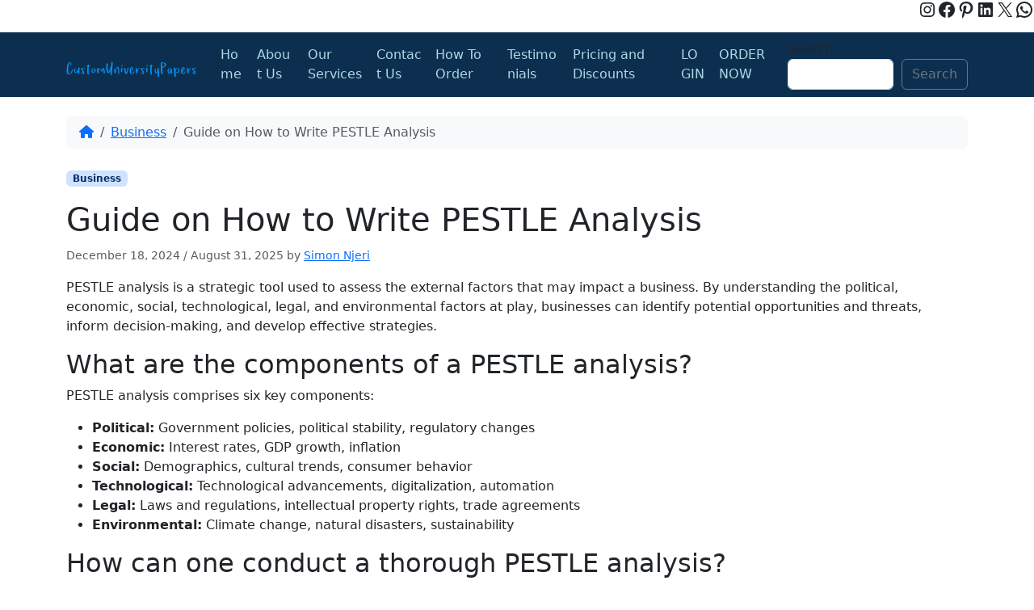

--- FILE ---
content_type: text/html; charset=UTF-8
request_url: https://customuniversitypapers.com/guide-on-how-to-write-pestle-analysis/
body_size: 20925
content:
<!doctype html>
<html lang="en-US">

<head><style>img.lazy{min-height:1px}</style><link href="https://customuniversitypapers.com/wp-content/plugins/w3-total-cache/pub/js/lazyload.min.js" as="script">
  <meta charset="UTF-8">
  <meta name="viewport" content="width=device-width, initial-scale=1">
  <link rel="profile" href="https://gmpg.org/xfn/11">	
  <meta name='robots' content='index, follow, max-image-preview:large, max-snippet:-1, max-video-preview:-1' />

	<!-- This site is optimized with the Yoast SEO plugin v26.8 - https://yoast.com/product/yoast-seo-wordpress/ -->
	<title>Guide on How to Write PESTLE Analysis</title>
	<link rel="canonical" href="https://customuniversitypapers.com/guide-on-how-to-write-pestle-analysis/" />
	<meta property="og:locale" content="en_US" />
	<meta property="og:type" content="article" />
	<meta property="og:title" content="Guide on How to Write PESTLE Analysis" />
	<meta property="og:description" content="PESTLE analysis is a strategic tool used to assess the external factors that may impact a business. By understanding the political, economic, social, technological, legal, and environmental factors at play, businesses can identify potential opportunities and threats, inform decision-making, and develop effective strategies. What are the components of a PESTLE analysis? PESTLE analysis comprises six [&hellip;]" />
	<meta property="og:url" content="https://customuniversitypapers.com/guide-on-how-to-write-pestle-analysis/" />
	<meta property="og:site_name" content="Custom University Papers" />
	<meta property="article:publisher" content="https://www.facebook.com/BestEssays4U" />
	<meta property="article:author" content="https://www.facebook.com/profile.php?id=61550257313689" />
	<meta property="article:published_time" content="2024-12-18T09:54:31+00:00" />
	<meta property="article:modified_time" content="2025-08-31T13:37:28+00:00" />
	<meta name="author" content="Simon Njeri" />
	<meta name="twitter:card" content="summary_large_image" />
	<meta name="twitter:creator" content="@CustomUniversi_" />
	<meta name="twitter:site" content="@BestEssays4U" />
	<meta name="twitter:label1" content="Written by" />
	<meta name="twitter:data1" content="Simon Njeri" />
	<meta name="twitter:label2" content="Est. reading time" />
	<meta name="twitter:data2" content="3 minutes" />
	<script type="application/ld+json" class="yoast-schema-graph">{"@context":"https://schema.org","@graph":[{"@type":["Article","BlogPosting"],"@id":"https://customuniversitypapers.com/guide-on-how-to-write-pestle-analysis/#article","isPartOf":{"@id":"https://customuniversitypapers.com/guide-on-how-to-write-pestle-analysis/"},"author":{"name":"Simon Njeri","@id":"https://customuniversitypapers.com/#/schema/person/4a89c466fe8fd69d92179ce581809113"},"headline":"Guide on How to Write PESTLE Analysis","datePublished":"2024-12-18T09:54:31+00:00","dateModified":"2025-08-31T13:37:28+00:00","mainEntityOfPage":{"@id":"https://customuniversitypapers.com/guide-on-how-to-write-pestle-analysis/"},"wordCount":653,"publisher":{"@id":"https://customuniversitypapers.com/#organization"},"articleSection":["Business"],"inLanguage":"en-US"},{"@type":["WebPage","FAQPage"],"@id":"https://customuniversitypapers.com/guide-on-how-to-write-pestle-analysis/","url":"https://customuniversitypapers.com/guide-on-how-to-write-pestle-analysis/","name":"Guide on How to Write PESTLE Analysis","isPartOf":{"@id":"https://customuniversitypapers.com/#website"},"datePublished":"2024-12-18T09:54:31+00:00","dateModified":"2025-08-31T13:37:28+00:00","breadcrumb":{"@id":"https://customuniversitypapers.com/guide-on-how-to-write-pestle-analysis/#breadcrumb"},"mainEntity":[{"@id":"https://customuniversitypapers.com/guide-on-how-to-write-pestle-analysis/#faq-question-1726758584699"},{"@id":"https://customuniversitypapers.com/guide-on-how-to-write-pestle-analysis/#faq-question-1726758593148"}],"inLanguage":"en-US","potentialAction":[{"@type":"ReadAction","target":["https://customuniversitypapers.com/guide-on-how-to-write-pestle-analysis/"]}]},{"@type":"BreadcrumbList","@id":"https://customuniversitypapers.com/guide-on-how-to-write-pestle-analysis/#breadcrumb","itemListElement":[{"@type":"ListItem","position":1,"name":"Home","item":"https://customuniversitypapers.com/"},{"@type":"ListItem","position":2,"name":"Business","item":"https://customuniversitypapers.com/business/"},{"@type":"ListItem","position":3,"name":"Guide on How to Write PESTLE Analysis"}]},{"@type":"WebSite","@id":"https://customuniversitypapers.com/#website","url":"https://customuniversitypapers.com/","name":"Custom University Papers","description":"One Stop Site for Custom Papers","publisher":{"@id":"https://customuniversitypapers.com/#organization"},"alternateName":"University Papers","potentialAction":[{"@type":"SearchAction","target":{"@type":"EntryPoint","urlTemplate":"https://customuniversitypapers.com/?s={search_term_string}"},"query-input":{"@type":"PropertyValueSpecification","valueRequired":true,"valueName":"search_term_string"}}],"inLanguage":"en-US"},{"@type":"Organization","@id":"https://customuniversitypapers.com/#organization","name":"Custom University Papers","alternateName":"Custom University","url":"https://customuniversitypapers.com/","logo":{"@type":"ImageObject","inLanguage":"en-US","@id":"https://customuniversitypapers.com/#/schema/logo/image/","url":"","contentUrl":"","caption":"Custom University Papers"},"image":{"@id":"https://customuniversitypapers.com/#/schema/logo/image/"},"sameAs":["https://www.facebook.com/BestEssays4U","https://x.com/BestEssays4U","https://www.linkedin.com/in/simon-kn-b367804a/","https://www.instagram.com/bestessays4u/","https://www.pinterest.com/customuniversity/"]},{"@type":"Person","@id":"https://customuniversitypapers.com/#/schema/person/4a89c466fe8fd69d92179ce581809113","name":"Simon Njeri","image":{"@type":"ImageObject","inLanguage":"en-US","@id":"https://customuniversitypapers.com/#/schema/person/image/","url":"https://secure.gravatar.com/avatar/f35e423b970e6d656fe5b82dd35cba4332cbf8e0c8a609bf491b22d4057369da?s=96&d=wavatar&r=g","contentUrl":"https://secure.gravatar.com/avatar/f35e423b970e6d656fe5b82dd35cba4332cbf8e0c8a609bf491b22d4057369da?s=96&d=wavatar&r=g","caption":"Simon Njeri"},"description":"Simon brings a social scientist's insight to the digital marketing landscape, leveraging his B.A. and over a decade of experience in SEO and content marketing. He has a proven track record of creating effective, data-driven strategies for both B2B and B2C businesses across diverse industries. Simon's expertise lies in understanding consumer behavior and translating that knowledge into engaging, high-performing content that drives organic traffic and conversions.","sameAs":["https://customuniversitypapers.com/authors/simon-njeri/","https://www.facebook.com/profile.php?id=61550257313689","https://www.instagram.com/bestessays4u/","https://x.com/CustomUniversi_"],"url":"https://customuniversitypapers.com/author/admin/"},{"@type":"Question","@id":"https://customuniversitypapers.com/guide-on-how-to-write-pestle-analysis/#faq-question-1726758584699","position":1,"url":"https://customuniversitypapers.com/guide-on-how-to-write-pestle-analysis/#faq-question-1726758584699","name":"u003cstrongu003eWhat is the difference between PEST and PESTLE analysis?u003c/strongu003e","answerCount":1,"acceptedAnswer":{"@type":"Answer","text":"PEST analysis focuses on Political, Economic, Social, and Technological factors. PESTLE analysis includes the additional factors of Legal and Environmental, providing a more comprehensive assessment of the external environment.","inLanguage":"en-US"},"inLanguage":"en-US"},{"@type":"Question","@id":"https://customuniversitypapers.com/guide-on-how-to-write-pestle-analysis/#faq-question-1726758593148","position":2,"url":"https://customuniversitypapers.com/guide-on-how-to-write-pestle-analysis/#faq-question-1726758593148","name":"u003cstrongu003eCan PESTLE analysis be used for personal decision-making?u003c/strongu003e","answerCount":1,"acceptedAnswer":{"@type":"Answer","text":"Yes, PESTLE analysis can be applied to personal decision-making, such as career planning or investment choices. By understanding the external factors that may impact personal goals, individuals can make more informed decisions.","inLanguage":"en-US"},"inLanguage":"en-US"}]}</script>
	<!-- / Yoast SEO plugin. -->


<link rel="alternate" type="application/rss+xml" title="Custom University Papers &raquo; Comments Feed" href="https://customuniversitypapers.com/comments/feed/" />
<style id='wp-img-auto-sizes-contain-inline-css'>
img:is([sizes=auto i],[sizes^="auto," i]){contain-intrinsic-size:3000px 1500px}
/*# sourceURL=wp-img-auto-sizes-contain-inline-css */
</style>
<link rel='stylesheet' id='opskill-css' href='https://customuniversitypapers.com/wp-content/plugins/opskill-widgets/css/opskill-widgets.css?ver=1.0' media='all' />
<link rel='stylesheet' id='opskill-fontawesome-css' href='https://customuniversitypapers.com/wp-content/plugins/opskill-widgets/font-awesome/css/fontawesome-all.min.css?ver=1.0' media='all' />
<style id='wp-emoji-styles-inline-css'>

	img.wp-smiley, img.emoji {
		display: inline !important;
		border: none !important;
		box-shadow: none !important;
		height: 1em !important;
		width: 1em !important;
		margin: 0 0.07em !important;
		vertical-align: -0.1em !important;
		background: none !important;
		padding: 0 !important;
	}
/*# sourceURL=wp-emoji-styles-inline-css */
</style>
<style id='wp-block-library-inline-css'>
:root{--wp-block-synced-color:#7a00df;--wp-block-synced-color--rgb:122,0,223;--wp-bound-block-color:var(--wp-block-synced-color);--wp-editor-canvas-background:#ddd;--wp-admin-theme-color:#007cba;--wp-admin-theme-color--rgb:0,124,186;--wp-admin-theme-color-darker-10:#006ba1;--wp-admin-theme-color-darker-10--rgb:0,107,160.5;--wp-admin-theme-color-darker-20:#005a87;--wp-admin-theme-color-darker-20--rgb:0,90,135;--wp-admin-border-width-focus:2px}@media (min-resolution:192dpi){:root{--wp-admin-border-width-focus:1.5px}}.wp-element-button{cursor:pointer}:root .has-very-light-gray-background-color{background-color:#eee}:root .has-very-dark-gray-background-color{background-color:#313131}:root .has-very-light-gray-color{color:#eee}:root .has-very-dark-gray-color{color:#313131}:root .has-vivid-green-cyan-to-vivid-cyan-blue-gradient-background{background:linear-gradient(135deg,#00d084,#0693e3)}:root .has-purple-crush-gradient-background{background:linear-gradient(135deg,#34e2e4,#4721fb 50%,#ab1dfe)}:root .has-hazy-dawn-gradient-background{background:linear-gradient(135deg,#faaca8,#dad0ec)}:root .has-subdued-olive-gradient-background{background:linear-gradient(135deg,#fafae1,#67a671)}:root .has-atomic-cream-gradient-background{background:linear-gradient(135deg,#fdd79a,#004a59)}:root .has-nightshade-gradient-background{background:linear-gradient(135deg,#330968,#31cdcf)}:root .has-midnight-gradient-background{background:linear-gradient(135deg,#020381,#2874fc)}:root{--wp--preset--font-size--normal:16px;--wp--preset--font-size--huge:42px}.has-regular-font-size{font-size:1em}.has-larger-font-size{font-size:2.625em}.has-normal-font-size{font-size:var(--wp--preset--font-size--normal)}.has-huge-font-size{font-size:var(--wp--preset--font-size--huge)}.has-text-align-center{text-align:center}.has-text-align-left{text-align:left}.has-text-align-right{text-align:right}.has-fit-text{white-space:nowrap!important}#end-resizable-editor-section{display:none}.aligncenter{clear:both}.items-justified-left{justify-content:flex-start}.items-justified-center{justify-content:center}.items-justified-right{justify-content:flex-end}.items-justified-space-between{justify-content:space-between}.screen-reader-text{border:0;clip-path:inset(50%);height:1px;margin:-1px;overflow:hidden;padding:0;position:absolute;width:1px;word-wrap:normal!important}.screen-reader-text:focus{background-color:#ddd;clip-path:none;color:#444;display:block;font-size:1em;height:auto;left:5px;line-height:normal;padding:15px 23px 14px;text-decoration:none;top:5px;width:auto;z-index:100000}html :where(.has-border-color){border-style:solid}html :where([style*=border-top-color]){border-top-style:solid}html :where([style*=border-right-color]){border-right-style:solid}html :where([style*=border-bottom-color]){border-bottom-style:solid}html :where([style*=border-left-color]){border-left-style:solid}html :where([style*=border-width]){border-style:solid}html :where([style*=border-top-width]){border-top-style:solid}html :where([style*=border-right-width]){border-right-style:solid}html :where([style*=border-bottom-width]){border-bottom-style:solid}html :where([style*=border-left-width]){border-left-style:solid}html :where(img[class*=wp-image-]){height:auto;max-width:100%}:where(figure){margin:0 0 1em}html :where(.is-position-sticky){--wp-admin--admin-bar--position-offset:var(--wp-admin--admin-bar--height,0px)}@media screen and (max-width:600px){html :where(.is-position-sticky){--wp-admin--admin-bar--position-offset:0px}}

/*# sourceURL=wp-block-library-inline-css */
</style><style id='wp-block-list-inline-css'>
ol,ul{box-sizing:border-box}:root :where(.wp-block-list.has-background){padding:1.25em 2.375em}
/*# sourceURL=https://customuniversitypapers.com/wp-includes/blocks/list/style.min.css */
</style>
<style id='wp-block-search-inline-css'>
.wp-block-search__button{margin-left:10px;word-break:normal}.wp-block-search__button.has-icon{line-height:0}.wp-block-search__button svg{height:1.25em;min-height:24px;min-width:24px;width:1.25em;fill:currentColor;vertical-align:text-bottom}:where(.wp-block-search__button){border:1px solid #ccc;padding:6px 10px}.wp-block-search__inside-wrapper{display:flex;flex:auto;flex-wrap:nowrap;max-width:100%}.wp-block-search__label{width:100%}.wp-block-search.wp-block-search__button-only .wp-block-search__button{box-sizing:border-box;display:flex;flex-shrink:0;justify-content:center;margin-left:0;max-width:100%}.wp-block-search.wp-block-search__button-only .wp-block-search__inside-wrapper{min-width:0!important;transition-property:width}.wp-block-search.wp-block-search__button-only .wp-block-search__input{flex-basis:100%;transition-duration:.3s}.wp-block-search.wp-block-search__button-only.wp-block-search__searchfield-hidden,.wp-block-search.wp-block-search__button-only.wp-block-search__searchfield-hidden .wp-block-search__inside-wrapper{overflow:hidden}.wp-block-search.wp-block-search__button-only.wp-block-search__searchfield-hidden .wp-block-search__input{border-left-width:0!important;border-right-width:0!important;flex-basis:0;flex-grow:0;margin:0;min-width:0!important;padding-left:0!important;padding-right:0!important;width:0!important}:where(.wp-block-search__input){appearance:none;border:1px solid #949494;flex-grow:1;font-family:inherit;font-size:inherit;font-style:inherit;font-weight:inherit;letter-spacing:inherit;line-height:inherit;margin-left:0;margin-right:0;min-width:3rem;padding:8px;text-decoration:unset!important;text-transform:inherit}:where(.wp-block-search__button-inside .wp-block-search__inside-wrapper){background-color:#fff;border:1px solid #949494;box-sizing:border-box;padding:4px}:where(.wp-block-search__button-inside .wp-block-search__inside-wrapper) .wp-block-search__input{border:none;border-radius:0;padding:0 4px}:where(.wp-block-search__button-inside .wp-block-search__inside-wrapper) .wp-block-search__input:focus{outline:none}:where(.wp-block-search__button-inside .wp-block-search__inside-wrapper) :where(.wp-block-search__button){padding:4px 8px}.wp-block-search.aligncenter .wp-block-search__inside-wrapper{margin:auto}.wp-block[data-align=right] .wp-block-search.wp-block-search__button-only .wp-block-search__inside-wrapper{float:right}
/*# sourceURL=https://customuniversitypapers.com/wp-includes/blocks/search/style.min.css */
</style>
<style id='wp-block-social-links-inline-css'>
.wp-block-social-links{background:none;box-sizing:border-box;margin-left:0;padding-left:0;padding-right:0;text-indent:0}.wp-block-social-links .wp-social-link a,.wp-block-social-links .wp-social-link a:hover{border-bottom:0;box-shadow:none;text-decoration:none}.wp-block-social-links .wp-social-link svg{height:1em;width:1em}.wp-block-social-links .wp-social-link span:not(.screen-reader-text){font-size:.65em;margin-left:.5em;margin-right:.5em}.wp-block-social-links.has-small-icon-size{font-size:16px}.wp-block-social-links,.wp-block-social-links.has-normal-icon-size{font-size:24px}.wp-block-social-links.has-large-icon-size{font-size:36px}.wp-block-social-links.has-huge-icon-size{font-size:48px}.wp-block-social-links.aligncenter{display:flex;justify-content:center}.wp-block-social-links.alignright{justify-content:flex-end}.wp-block-social-link{border-radius:9999px;display:block}@media not (prefers-reduced-motion){.wp-block-social-link{transition:transform .1s ease}}.wp-block-social-link{height:auto}.wp-block-social-link a{align-items:center;display:flex;line-height:0}.wp-block-social-link:hover{transform:scale(1.1)}.wp-block-social-links .wp-block-social-link.wp-social-link{display:inline-block;margin:0;padding:0}.wp-block-social-links .wp-block-social-link.wp-social-link .wp-block-social-link-anchor,.wp-block-social-links .wp-block-social-link.wp-social-link .wp-block-social-link-anchor svg,.wp-block-social-links .wp-block-social-link.wp-social-link .wp-block-social-link-anchor:active,.wp-block-social-links .wp-block-social-link.wp-social-link .wp-block-social-link-anchor:hover,.wp-block-social-links .wp-block-social-link.wp-social-link .wp-block-social-link-anchor:visited{color:currentColor;fill:currentColor}:where(.wp-block-social-links:not(.is-style-logos-only)) .wp-social-link{background-color:#f0f0f0;color:#444}:where(.wp-block-social-links:not(.is-style-logos-only)) .wp-social-link-amazon{background-color:#f90;color:#fff}:where(.wp-block-social-links:not(.is-style-logos-only)) .wp-social-link-bandcamp{background-color:#1ea0c3;color:#fff}:where(.wp-block-social-links:not(.is-style-logos-only)) .wp-social-link-behance{background-color:#0757fe;color:#fff}:where(.wp-block-social-links:not(.is-style-logos-only)) .wp-social-link-bluesky{background-color:#0a7aff;color:#fff}:where(.wp-block-social-links:not(.is-style-logos-only)) .wp-social-link-codepen{background-color:#1e1f26;color:#fff}:where(.wp-block-social-links:not(.is-style-logos-only)) .wp-social-link-deviantart{background-color:#02e49b;color:#fff}:where(.wp-block-social-links:not(.is-style-logos-only)) .wp-social-link-discord{background-color:#5865f2;color:#fff}:where(.wp-block-social-links:not(.is-style-logos-only)) .wp-social-link-dribbble{background-color:#e94c89;color:#fff}:where(.wp-block-social-links:not(.is-style-logos-only)) .wp-social-link-dropbox{background-color:#4280ff;color:#fff}:where(.wp-block-social-links:not(.is-style-logos-only)) .wp-social-link-etsy{background-color:#f45800;color:#fff}:where(.wp-block-social-links:not(.is-style-logos-only)) .wp-social-link-facebook{background-color:#0866ff;color:#fff}:where(.wp-block-social-links:not(.is-style-logos-only)) .wp-social-link-fivehundredpx{background-color:#000;color:#fff}:where(.wp-block-social-links:not(.is-style-logos-only)) .wp-social-link-flickr{background-color:#0461dd;color:#fff}:where(.wp-block-social-links:not(.is-style-logos-only)) .wp-social-link-foursquare{background-color:#e65678;color:#fff}:where(.wp-block-social-links:not(.is-style-logos-only)) .wp-social-link-github{background-color:#24292d;color:#fff}:where(.wp-block-social-links:not(.is-style-logos-only)) .wp-social-link-goodreads{background-color:#eceadd;color:#382110}:where(.wp-block-social-links:not(.is-style-logos-only)) .wp-social-link-google{background-color:#ea4434;color:#fff}:where(.wp-block-social-links:not(.is-style-logos-only)) .wp-social-link-gravatar{background-color:#1d4fc4;color:#fff}:where(.wp-block-social-links:not(.is-style-logos-only)) .wp-social-link-instagram{background-color:#f00075;color:#fff}:where(.wp-block-social-links:not(.is-style-logos-only)) .wp-social-link-lastfm{background-color:#e21b24;color:#fff}:where(.wp-block-social-links:not(.is-style-logos-only)) .wp-social-link-linkedin{background-color:#0d66c2;color:#fff}:where(.wp-block-social-links:not(.is-style-logos-only)) .wp-social-link-mastodon{background-color:#3288d4;color:#fff}:where(.wp-block-social-links:not(.is-style-logos-only)) .wp-social-link-medium{background-color:#000;color:#fff}:where(.wp-block-social-links:not(.is-style-logos-only)) .wp-social-link-meetup{background-color:#f6405f;color:#fff}:where(.wp-block-social-links:not(.is-style-logos-only)) .wp-social-link-patreon{background-color:#000;color:#fff}:where(.wp-block-social-links:not(.is-style-logos-only)) .wp-social-link-pinterest{background-color:#e60122;color:#fff}:where(.wp-block-social-links:not(.is-style-logos-only)) .wp-social-link-pocket{background-color:#ef4155;color:#fff}:where(.wp-block-social-links:not(.is-style-logos-only)) .wp-social-link-reddit{background-color:#ff4500;color:#fff}:where(.wp-block-social-links:not(.is-style-logos-only)) .wp-social-link-skype{background-color:#0478d7;color:#fff}:where(.wp-block-social-links:not(.is-style-logos-only)) .wp-social-link-snapchat{background-color:#fefc00;color:#fff;stroke:#000}:where(.wp-block-social-links:not(.is-style-logos-only)) .wp-social-link-soundcloud{background-color:#ff5600;color:#fff}:where(.wp-block-social-links:not(.is-style-logos-only)) .wp-social-link-spotify{background-color:#1bd760;color:#fff}:where(.wp-block-social-links:not(.is-style-logos-only)) .wp-social-link-telegram{background-color:#2aabee;color:#fff}:where(.wp-block-social-links:not(.is-style-logos-only)) .wp-social-link-threads{background-color:#000;color:#fff}:where(.wp-block-social-links:not(.is-style-logos-only)) .wp-social-link-tiktok{background-color:#000;color:#fff}:where(.wp-block-social-links:not(.is-style-logos-only)) .wp-social-link-tumblr{background-color:#011835;color:#fff}:where(.wp-block-social-links:not(.is-style-logos-only)) .wp-social-link-twitch{background-color:#6440a4;color:#fff}:where(.wp-block-social-links:not(.is-style-logos-only)) .wp-social-link-twitter{background-color:#1da1f2;color:#fff}:where(.wp-block-social-links:not(.is-style-logos-only)) .wp-social-link-vimeo{background-color:#1eb7ea;color:#fff}:where(.wp-block-social-links:not(.is-style-logos-only)) .wp-social-link-vk{background-color:#4680c2;color:#fff}:where(.wp-block-social-links:not(.is-style-logos-only)) .wp-social-link-wordpress{background-color:#3499cd;color:#fff}:where(.wp-block-social-links:not(.is-style-logos-only)) .wp-social-link-whatsapp{background-color:#25d366;color:#fff}:where(.wp-block-social-links:not(.is-style-logos-only)) .wp-social-link-x{background-color:#000;color:#fff}:where(.wp-block-social-links:not(.is-style-logos-only)) .wp-social-link-yelp{background-color:#d32422;color:#fff}:where(.wp-block-social-links:not(.is-style-logos-only)) .wp-social-link-youtube{background-color:red;color:#fff}:where(.wp-block-social-links.is-style-logos-only) .wp-social-link{background:none}:where(.wp-block-social-links.is-style-logos-only) .wp-social-link svg{height:1.25em;width:1.25em}:where(.wp-block-social-links.is-style-logos-only) .wp-social-link-amazon{color:#f90}:where(.wp-block-social-links.is-style-logos-only) .wp-social-link-bandcamp{color:#1ea0c3}:where(.wp-block-social-links.is-style-logos-only) .wp-social-link-behance{color:#0757fe}:where(.wp-block-social-links.is-style-logos-only) .wp-social-link-bluesky{color:#0a7aff}:where(.wp-block-social-links.is-style-logos-only) .wp-social-link-codepen{color:#1e1f26}:where(.wp-block-social-links.is-style-logos-only) .wp-social-link-deviantart{color:#02e49b}:where(.wp-block-social-links.is-style-logos-only) .wp-social-link-discord{color:#5865f2}:where(.wp-block-social-links.is-style-logos-only) .wp-social-link-dribbble{color:#e94c89}:where(.wp-block-social-links.is-style-logos-only) .wp-social-link-dropbox{color:#4280ff}:where(.wp-block-social-links.is-style-logos-only) .wp-social-link-etsy{color:#f45800}:where(.wp-block-social-links.is-style-logos-only) .wp-social-link-facebook{color:#0866ff}:where(.wp-block-social-links.is-style-logos-only) .wp-social-link-fivehundredpx{color:#000}:where(.wp-block-social-links.is-style-logos-only) .wp-social-link-flickr{color:#0461dd}:where(.wp-block-social-links.is-style-logos-only) .wp-social-link-foursquare{color:#e65678}:where(.wp-block-social-links.is-style-logos-only) .wp-social-link-github{color:#24292d}:where(.wp-block-social-links.is-style-logos-only) .wp-social-link-goodreads{color:#382110}:where(.wp-block-social-links.is-style-logos-only) .wp-social-link-google{color:#ea4434}:where(.wp-block-social-links.is-style-logos-only) .wp-social-link-gravatar{color:#1d4fc4}:where(.wp-block-social-links.is-style-logos-only) .wp-social-link-instagram{color:#f00075}:where(.wp-block-social-links.is-style-logos-only) .wp-social-link-lastfm{color:#e21b24}:where(.wp-block-social-links.is-style-logos-only) .wp-social-link-linkedin{color:#0d66c2}:where(.wp-block-social-links.is-style-logos-only) .wp-social-link-mastodon{color:#3288d4}:where(.wp-block-social-links.is-style-logos-only) .wp-social-link-medium{color:#000}:where(.wp-block-social-links.is-style-logos-only) .wp-social-link-meetup{color:#f6405f}:where(.wp-block-social-links.is-style-logos-only) .wp-social-link-patreon{color:#000}:where(.wp-block-social-links.is-style-logos-only) .wp-social-link-pinterest{color:#e60122}:where(.wp-block-social-links.is-style-logos-only) .wp-social-link-pocket{color:#ef4155}:where(.wp-block-social-links.is-style-logos-only) .wp-social-link-reddit{color:#ff4500}:where(.wp-block-social-links.is-style-logos-only) .wp-social-link-skype{color:#0478d7}:where(.wp-block-social-links.is-style-logos-only) .wp-social-link-snapchat{color:#fff;stroke:#000}:where(.wp-block-social-links.is-style-logos-only) .wp-social-link-soundcloud{color:#ff5600}:where(.wp-block-social-links.is-style-logos-only) .wp-social-link-spotify{color:#1bd760}:where(.wp-block-social-links.is-style-logos-only) .wp-social-link-telegram{color:#2aabee}:where(.wp-block-social-links.is-style-logos-only) .wp-social-link-threads{color:#000}:where(.wp-block-social-links.is-style-logos-only) .wp-social-link-tiktok{color:#000}:where(.wp-block-social-links.is-style-logos-only) .wp-social-link-tumblr{color:#011835}:where(.wp-block-social-links.is-style-logos-only) .wp-social-link-twitch{color:#6440a4}:where(.wp-block-social-links.is-style-logos-only) .wp-social-link-twitter{color:#1da1f2}:where(.wp-block-social-links.is-style-logos-only) .wp-social-link-vimeo{color:#1eb7ea}:where(.wp-block-social-links.is-style-logos-only) .wp-social-link-vk{color:#4680c2}:where(.wp-block-social-links.is-style-logos-only) .wp-social-link-whatsapp{color:#25d366}:where(.wp-block-social-links.is-style-logos-only) .wp-social-link-wordpress{color:#3499cd}:where(.wp-block-social-links.is-style-logos-only) .wp-social-link-x{color:#000}:where(.wp-block-social-links.is-style-logos-only) .wp-social-link-yelp{color:#d32422}:where(.wp-block-social-links.is-style-logos-only) .wp-social-link-youtube{color:red}.wp-block-social-links.is-style-pill-shape .wp-social-link{width:auto}:root :where(.wp-block-social-links .wp-social-link a){padding:.25em}:root :where(.wp-block-social-links.is-style-logos-only .wp-social-link a){padding:0}:root :where(.wp-block-social-links.is-style-pill-shape .wp-social-link a){padding-left:.6666666667em;padding-right:.6666666667em}.wp-block-social-links:not(.has-icon-color):not(.has-icon-background-color) .wp-social-link-snapchat .wp-block-social-link-label{color:#000}
/*# sourceURL=https://customuniversitypapers.com/wp-includes/blocks/social-links/style.min.css */
</style>
<style id='global-styles-inline-css'>
:root{--wp--preset--aspect-ratio--square: 1;--wp--preset--aspect-ratio--4-3: 4/3;--wp--preset--aspect-ratio--3-4: 3/4;--wp--preset--aspect-ratio--3-2: 3/2;--wp--preset--aspect-ratio--2-3: 2/3;--wp--preset--aspect-ratio--16-9: 16/9;--wp--preset--aspect-ratio--9-16: 9/16;--wp--preset--color--black: #000000;--wp--preset--color--cyan-bluish-gray: #abb8c3;--wp--preset--color--white: #ffffff;--wp--preset--color--pale-pink: #f78da7;--wp--preset--color--vivid-red: #cf2e2e;--wp--preset--color--luminous-vivid-orange: #ff6900;--wp--preset--color--luminous-vivid-amber: #fcb900;--wp--preset--color--light-green-cyan: #7bdcb5;--wp--preset--color--vivid-green-cyan: #00d084;--wp--preset--color--pale-cyan-blue: #8ed1fc;--wp--preset--color--vivid-cyan-blue: #0693e3;--wp--preset--color--vivid-purple: #9b51e0;--wp--preset--gradient--vivid-cyan-blue-to-vivid-purple: linear-gradient(135deg,rgb(6,147,227) 0%,rgb(155,81,224) 100%);--wp--preset--gradient--light-green-cyan-to-vivid-green-cyan: linear-gradient(135deg,rgb(122,220,180) 0%,rgb(0,208,130) 100%);--wp--preset--gradient--luminous-vivid-amber-to-luminous-vivid-orange: linear-gradient(135deg,rgb(252,185,0) 0%,rgb(255,105,0) 100%);--wp--preset--gradient--luminous-vivid-orange-to-vivid-red: linear-gradient(135deg,rgb(255,105,0) 0%,rgb(207,46,46) 100%);--wp--preset--gradient--very-light-gray-to-cyan-bluish-gray: linear-gradient(135deg,rgb(238,238,238) 0%,rgb(169,184,195) 100%);--wp--preset--gradient--cool-to-warm-spectrum: linear-gradient(135deg,rgb(74,234,220) 0%,rgb(151,120,209) 20%,rgb(207,42,186) 40%,rgb(238,44,130) 60%,rgb(251,105,98) 80%,rgb(254,248,76) 100%);--wp--preset--gradient--blush-light-purple: linear-gradient(135deg,rgb(255,206,236) 0%,rgb(152,150,240) 100%);--wp--preset--gradient--blush-bordeaux: linear-gradient(135deg,rgb(254,205,165) 0%,rgb(254,45,45) 50%,rgb(107,0,62) 100%);--wp--preset--gradient--luminous-dusk: linear-gradient(135deg,rgb(255,203,112) 0%,rgb(199,81,192) 50%,rgb(65,88,208) 100%);--wp--preset--gradient--pale-ocean: linear-gradient(135deg,rgb(255,245,203) 0%,rgb(182,227,212) 50%,rgb(51,167,181) 100%);--wp--preset--gradient--electric-grass: linear-gradient(135deg,rgb(202,248,128) 0%,rgb(113,206,126) 100%);--wp--preset--gradient--midnight: linear-gradient(135deg,rgb(2,3,129) 0%,rgb(40,116,252) 100%);--wp--preset--font-size--small: 13px;--wp--preset--font-size--medium: 20px;--wp--preset--font-size--large: 36px;--wp--preset--font-size--x-large: 42px;--wp--preset--spacing--20: 0.44rem;--wp--preset--spacing--30: 0.67rem;--wp--preset--spacing--40: 1rem;--wp--preset--spacing--50: 1.5rem;--wp--preset--spacing--60: 2.25rem;--wp--preset--spacing--70: 3.38rem;--wp--preset--spacing--80: 5.06rem;--wp--preset--shadow--natural: 6px 6px 9px rgba(0, 0, 0, 0.2);--wp--preset--shadow--deep: 12px 12px 50px rgba(0, 0, 0, 0.4);--wp--preset--shadow--sharp: 6px 6px 0px rgba(0, 0, 0, 0.2);--wp--preset--shadow--outlined: 6px 6px 0px -3px rgb(255, 255, 255), 6px 6px rgb(0, 0, 0);--wp--preset--shadow--crisp: 6px 6px 0px rgb(0, 0, 0);}:where(.is-layout-flex){gap: 0.5em;}:where(.is-layout-grid){gap: 0.5em;}body .is-layout-flex{display: flex;}.is-layout-flex{flex-wrap: wrap;align-items: center;}.is-layout-flex > :is(*, div){margin: 0;}body .is-layout-grid{display: grid;}.is-layout-grid > :is(*, div){margin: 0;}:where(.wp-block-columns.is-layout-flex){gap: 2em;}:where(.wp-block-columns.is-layout-grid){gap: 2em;}:where(.wp-block-post-template.is-layout-flex){gap: 1.25em;}:where(.wp-block-post-template.is-layout-grid){gap: 1.25em;}.has-black-color{color: var(--wp--preset--color--black) !important;}.has-cyan-bluish-gray-color{color: var(--wp--preset--color--cyan-bluish-gray) !important;}.has-white-color{color: var(--wp--preset--color--white) !important;}.has-pale-pink-color{color: var(--wp--preset--color--pale-pink) !important;}.has-vivid-red-color{color: var(--wp--preset--color--vivid-red) !important;}.has-luminous-vivid-orange-color{color: var(--wp--preset--color--luminous-vivid-orange) !important;}.has-luminous-vivid-amber-color{color: var(--wp--preset--color--luminous-vivid-amber) !important;}.has-light-green-cyan-color{color: var(--wp--preset--color--light-green-cyan) !important;}.has-vivid-green-cyan-color{color: var(--wp--preset--color--vivid-green-cyan) !important;}.has-pale-cyan-blue-color{color: var(--wp--preset--color--pale-cyan-blue) !important;}.has-vivid-cyan-blue-color{color: var(--wp--preset--color--vivid-cyan-blue) !important;}.has-vivid-purple-color{color: var(--wp--preset--color--vivid-purple) !important;}.has-black-background-color{background-color: var(--wp--preset--color--black) !important;}.has-cyan-bluish-gray-background-color{background-color: var(--wp--preset--color--cyan-bluish-gray) !important;}.has-white-background-color{background-color: var(--wp--preset--color--white) !important;}.has-pale-pink-background-color{background-color: var(--wp--preset--color--pale-pink) !important;}.has-vivid-red-background-color{background-color: var(--wp--preset--color--vivid-red) !important;}.has-luminous-vivid-orange-background-color{background-color: var(--wp--preset--color--luminous-vivid-orange) !important;}.has-luminous-vivid-amber-background-color{background-color: var(--wp--preset--color--luminous-vivid-amber) !important;}.has-light-green-cyan-background-color{background-color: var(--wp--preset--color--light-green-cyan) !important;}.has-vivid-green-cyan-background-color{background-color: var(--wp--preset--color--vivid-green-cyan) !important;}.has-pale-cyan-blue-background-color{background-color: var(--wp--preset--color--pale-cyan-blue) !important;}.has-vivid-cyan-blue-background-color{background-color: var(--wp--preset--color--vivid-cyan-blue) !important;}.has-vivid-purple-background-color{background-color: var(--wp--preset--color--vivid-purple) !important;}.has-black-border-color{border-color: var(--wp--preset--color--black) !important;}.has-cyan-bluish-gray-border-color{border-color: var(--wp--preset--color--cyan-bluish-gray) !important;}.has-white-border-color{border-color: var(--wp--preset--color--white) !important;}.has-pale-pink-border-color{border-color: var(--wp--preset--color--pale-pink) !important;}.has-vivid-red-border-color{border-color: var(--wp--preset--color--vivid-red) !important;}.has-luminous-vivid-orange-border-color{border-color: var(--wp--preset--color--luminous-vivid-orange) !important;}.has-luminous-vivid-amber-border-color{border-color: var(--wp--preset--color--luminous-vivid-amber) !important;}.has-light-green-cyan-border-color{border-color: var(--wp--preset--color--light-green-cyan) !important;}.has-vivid-green-cyan-border-color{border-color: var(--wp--preset--color--vivid-green-cyan) !important;}.has-pale-cyan-blue-border-color{border-color: var(--wp--preset--color--pale-cyan-blue) !important;}.has-vivid-cyan-blue-border-color{border-color: var(--wp--preset--color--vivid-cyan-blue) !important;}.has-vivid-purple-border-color{border-color: var(--wp--preset--color--vivid-purple) !important;}.has-vivid-cyan-blue-to-vivid-purple-gradient-background{background: var(--wp--preset--gradient--vivid-cyan-blue-to-vivid-purple) !important;}.has-light-green-cyan-to-vivid-green-cyan-gradient-background{background: var(--wp--preset--gradient--light-green-cyan-to-vivid-green-cyan) !important;}.has-luminous-vivid-amber-to-luminous-vivid-orange-gradient-background{background: var(--wp--preset--gradient--luminous-vivid-amber-to-luminous-vivid-orange) !important;}.has-luminous-vivid-orange-to-vivid-red-gradient-background{background: var(--wp--preset--gradient--luminous-vivid-orange-to-vivid-red) !important;}.has-very-light-gray-to-cyan-bluish-gray-gradient-background{background: var(--wp--preset--gradient--very-light-gray-to-cyan-bluish-gray) !important;}.has-cool-to-warm-spectrum-gradient-background{background: var(--wp--preset--gradient--cool-to-warm-spectrum) !important;}.has-blush-light-purple-gradient-background{background: var(--wp--preset--gradient--blush-light-purple) !important;}.has-blush-bordeaux-gradient-background{background: var(--wp--preset--gradient--blush-bordeaux) !important;}.has-luminous-dusk-gradient-background{background: var(--wp--preset--gradient--luminous-dusk) !important;}.has-pale-ocean-gradient-background{background: var(--wp--preset--gradient--pale-ocean) !important;}.has-electric-grass-gradient-background{background: var(--wp--preset--gradient--electric-grass) !important;}.has-midnight-gradient-background{background: var(--wp--preset--gradient--midnight) !important;}.has-small-font-size{font-size: var(--wp--preset--font-size--small) !important;}.has-medium-font-size{font-size: var(--wp--preset--font-size--medium) !important;}.has-large-font-size{font-size: var(--wp--preset--font-size--large) !important;}.has-x-large-font-size{font-size: var(--wp--preset--font-size--x-large) !important;}
/*# sourceURL=global-styles-inline-css */
</style>

<style id='classic-theme-styles-inline-css'>
/*! This file is auto-generated */
.wp-block-button__link{color:#fff;background-color:#32373c;border-radius:9999px;box-shadow:none;text-decoration:none;padding:calc(.667em + 2px) calc(1.333em + 2px);font-size:1.125em}.wp-block-file__button{background:#32373c;color:#fff;text-decoration:none}
/*# sourceURL=/wp-includes/css/classic-themes.min.css */
</style>
<link rel='stylesheet' id='parent-style-css' href='https://customuniversitypapers.com/wp-content/themes/bootscore/style.css?ver=6.9' media='all' />
<link rel='stylesheet' id='main-css' href='https://customuniversitypapers.com/wp-content/themes/bootscore-child/assets/css/main.css?ver=202507031350' media='all' />
<link rel='stylesheet' id='bootscore-style-css' href='https://customuniversitypapers.com/wp-content/themes/bootscore-child/style.css?ver=202506241835' media='all' />
<link rel='stylesheet' id='fontawesome-css' onload="if(media!='all')media='all'" href='https://customuniversitypapers.com/wp-content/themes/bootscore/assets/fontawesome/css/all.min.css?ver=202506241835' media='all' />
<link rel='stylesheet' id='wp-block-paragraph-css' href='https://customuniversitypapers.com/wp-includes/blocks/paragraph/style.min.css?ver=6.9' media='all' />
<link rel='stylesheet' id='wp-block-heading-css' href='https://customuniversitypapers.com/wp-includes/blocks/heading/style.min.css?ver=6.9' media='all' />
<script src="https://customuniversitypapers.com/wp-content/plugins/opskill-widgets/css/jquery.min.js?ver=22.0" id="tmcontact-styles-js"></script>
<script src="https://customuniversitypapers.com/wp-includes/js/jquery/jquery.min.js?ver=3.7.1" id="jquery-core-js"></script>
<script src="https://customuniversitypapers.com/wp-includes/js/jquery/jquery-migrate.min.js?ver=3.4.1" id="jquery-migrate-js"></script>
<script src="https://customuniversitypapers.com/wp-content/themes/bootscore-child/assets/js/custom.js?ver=202506241835" id="custom-js-js"></script>
<link rel="icon" href="https://customuniversitypapers.com/wp-content/uploads/2025/05/cropped-Untitled-1-Logo-32x32.jpeg" sizes="32x32" />
<link rel="icon" href="https://customuniversitypapers.com/wp-content/uploads/2025/05/cropped-Untitled-1-Logo-192x192.jpeg" sizes="192x192" />
<link rel="apple-touch-icon" href="https://customuniversitypapers.com/wp-content/uploads/2025/05/cropped-Untitled-1-Logo-180x180.jpeg" />
<meta name="msapplication-TileImage" content="https://customuniversitypapers.com/wp-content/uploads/2025/05/cropped-Untitled-1-Logo-270x270.jpeg" />
<link rel="stylesheet" href="https://unpkg.com/bootstrap@5.3.3/dist/css/bootstrap.min.css">
<link rel="stylesheet" href="https://unpkg.com/bs-brain@2.0.4/utilities/bsb-overlay/bsb-overlay.css">
<link rel="stylesheet" href="https://unpkg.com/bs-brain@2.0.4/utilities/bsb-btn-size/bsb-btn-size.css">
<link rel="stylesheet" href="https://unpkg.com/bs-brain@2.0.4/components/heroes/hero-6/assets/css/hero-6.css">
</head>

<body class="wp-singular post-template-default single single-post postid-355306 single-format-standard wp-custom-logo wp-theme-bootscore wp-child-theme-bootscore-child no-sidebar">


<div id="page" class="site">
  
  <a class="skip-link visually-hidden-focusable" href="#primary">Skip to content</a>

      <div class="widget top-bar-widget">
<ul class="wp-block-social-links alignright has-normal-icon-size is-style-logos-only is-layout-flex wp-block-social-links-is-layout-flex"><li class="wp-social-link wp-social-link-instagram  wp-block-social-link"><a rel="noopener nofollow" target="_blank" href="https://www.instagram.com/bestessays4u/" class="wp-block-social-link-anchor"><svg width="24" height="24" viewBox="0 0 24 24" version="1.1" xmlns="http://www.w3.org/2000/svg" aria-hidden="true" focusable="false"><path d="M12,4.622c2.403,0,2.688,0.009,3.637,0.052c0.877,0.04,1.354,0.187,1.671,0.31c0.42,0.163,0.72,0.358,1.035,0.673 c0.315,0.315,0.51,0.615,0.673,1.035c0.123,0.317,0.27,0.794,0.31,1.671c0.043,0.949,0.052,1.234,0.052,3.637 s-0.009,2.688-0.052,3.637c-0.04,0.877-0.187,1.354-0.31,1.671c-0.163,0.42-0.358,0.72-0.673,1.035 c-0.315,0.315-0.615,0.51-1.035,0.673c-0.317,0.123-0.794,0.27-1.671,0.31c-0.949,0.043-1.233,0.052-3.637,0.052 s-2.688-0.009-3.637-0.052c-0.877-0.04-1.354-0.187-1.671-0.31c-0.42-0.163-0.72-0.358-1.035-0.673 c-0.315-0.315-0.51-0.615-0.673-1.035c-0.123-0.317-0.27-0.794-0.31-1.671C4.631,14.688,4.622,14.403,4.622,12 s0.009-2.688,0.052-3.637c0.04-0.877,0.187-1.354,0.31-1.671c0.163-0.42,0.358-0.72,0.673-1.035 c0.315-0.315,0.615-0.51,1.035-0.673c0.317-0.123,0.794-0.27,1.671-0.31C9.312,4.631,9.597,4.622,12,4.622 M12,3 C9.556,3,9.249,3.01,8.289,3.054C7.331,3.098,6.677,3.25,6.105,3.472C5.513,3.702,5.011,4.01,4.511,4.511 c-0.5,0.5-0.808,1.002-1.038,1.594C3.25,6.677,3.098,7.331,3.054,8.289C3.01,9.249,3,9.556,3,12c0,2.444,0.01,2.751,0.054,3.711 c0.044,0.958,0.196,1.612,0.418,2.185c0.23,0.592,0.538,1.094,1.038,1.594c0.5,0.5,1.002,0.808,1.594,1.038 c0.572,0.222,1.227,0.375,2.185,0.418C9.249,20.99,9.556,21,12,21s2.751-0.01,3.711-0.054c0.958-0.044,1.612-0.196,2.185-0.418 c0.592-0.23,1.094-0.538,1.594-1.038c0.5-0.5,0.808-1.002,1.038-1.594c0.222-0.572,0.375-1.227,0.418-2.185 C20.99,14.751,21,14.444,21,12s-0.01-2.751-0.054-3.711c-0.044-0.958-0.196-1.612-0.418-2.185c-0.23-0.592-0.538-1.094-1.038-1.594 c-0.5-0.5-1.002-0.808-1.594-1.038c-0.572-0.222-1.227-0.375-2.185-0.418C14.751,3.01,14.444,3,12,3L12,3z M12,7.378 c-2.552,0-4.622,2.069-4.622,4.622S9.448,16.622,12,16.622s4.622-2.069,4.622-4.622S14.552,7.378,12,7.378z M12,15 c-1.657,0-3-1.343-3-3s1.343-3,3-3s3,1.343,3,3S13.657,15,12,15z M16.804,6.116c-0.596,0-1.08,0.484-1.08,1.08 s0.484,1.08,1.08,1.08c0.596,0,1.08-0.484,1.08-1.08S17.401,6.116,16.804,6.116z"></path></svg><span class="wp-block-social-link-label screen-reader-text">Instagram</span></a></li>

<li class="wp-social-link wp-social-link-facebook  wp-block-social-link"><a rel="noopener nofollow" target="_blank" href="https://www.facebook.com/profile.php?id=61550257313689" class="wp-block-social-link-anchor"><svg width="24" height="24" viewBox="0 0 24 24" version="1.1" xmlns="http://www.w3.org/2000/svg" aria-hidden="true" focusable="false"><path d="M12 2C6.5 2 2 6.5 2 12c0 5 3.7 9.1 8.4 9.9v-7H7.9V12h2.5V9.8c0-2.5 1.5-3.9 3.8-3.9 1.1 0 2.2.2 2.2.2v2.5h-1.3c-1.2 0-1.6.8-1.6 1.6V12h2.8l-.4 2.9h-2.3v7C18.3 21.1 22 17 22 12c0-5.5-4.5-10-10-10z"></path></svg><span class="wp-block-social-link-label screen-reader-text">Facebook</span></a></li>

<li class="wp-social-link wp-social-link-pinterest  wp-block-social-link"><a rel="noopener nofollow" target="_blank" href="https://www.pinterest.com/customuniversity/" class="wp-block-social-link-anchor"><svg width="24" height="24" viewBox="0 0 24 24" version="1.1" xmlns="http://www.w3.org/2000/svg" aria-hidden="true" focusable="false"><path d="M12.289,2C6.617,2,3.606,5.648,3.606,9.622c0,1.846,1.025,4.146,2.666,4.878c0.25,0.111,0.381,0.063,0.439-0.169 c0.044-0.175,0.267-1.029,0.365-1.428c0.032-0.128,0.017-0.237-0.091-0.362C6.445,11.911,6.01,10.75,6.01,9.668 c0-2.777,2.194-5.464,5.933-5.464c3.23,0,5.49,2.108,5.49,5.122c0,3.407-1.794,5.768-4.13,5.768c-1.291,0-2.257-1.021-1.948-2.277 c0.372-1.495,1.089-3.112,1.089-4.191c0-0.967-0.542-1.775-1.663-1.775c-1.319,0-2.379,1.309-2.379,3.059 c0,1.115,0.394,1.869,0.394,1.869s-1.302,5.279-1.54,6.261c-0.405,1.666,0.053,4.368,0.094,4.604 c0.021,0.126,0.167,0.169,0.25,0.063c0.129-0.165,1.699-2.419,2.142-4.051c0.158-0.59,0.817-2.995,0.817-2.995 c0.43,0.784,1.681,1.446,3.013,1.446c3.963,0,6.822-3.494,6.822-7.833C20.394,5.112,16.849,2,12.289,2"></path></svg><span class="wp-block-social-link-label screen-reader-text">Pinterest</span></a></li>

<li class="wp-social-link wp-social-link-linkedin  wp-block-social-link"><a rel="noopener nofollow" target="_blank" href="https://www.linkedin.com/in/simon-kn-b367804a/" class="wp-block-social-link-anchor"><svg width="24" height="24" viewBox="0 0 24 24" version="1.1" xmlns="http://www.w3.org/2000/svg" aria-hidden="true" focusable="false"><path d="M19.7,3H4.3C3.582,3,3,3.582,3,4.3v15.4C3,20.418,3.582,21,4.3,21h15.4c0.718,0,1.3-0.582,1.3-1.3V4.3 C21,3.582,20.418,3,19.7,3z M8.339,18.338H5.667v-8.59h2.672V18.338z M7.004,8.574c-0.857,0-1.549-0.694-1.549-1.548 c0-0.855,0.691-1.548,1.549-1.548c0.854,0,1.547,0.694,1.547,1.548C8.551,7.881,7.858,8.574,7.004,8.574z M18.339,18.338h-2.669 v-4.177c0-0.996-0.017-2.278-1.387-2.278c-1.389,0-1.601,1.086-1.601,2.206v4.249h-2.667v-8.59h2.559v1.174h0.037 c0.356-0.675,1.227-1.387,2.526-1.387c2.703,0,3.203,1.779,3.203,4.092V18.338z"></path></svg><span class="wp-block-social-link-label screen-reader-text">LinkedIn</span></a></li>

<li class="wp-social-link wp-social-link-x  wp-block-social-link"><a rel="noopener nofollow" target="_blank" href="https://twitter.com/BestEssays4U" class="wp-block-social-link-anchor"><svg width="24" height="24" viewBox="0 0 24 24" version="1.1" xmlns="http://www.w3.org/2000/svg" aria-hidden="true" focusable="false"><path d="M13.982 10.622 20.54 3h-1.554l-5.693 6.618L8.745 3H3.5l6.876 10.007L3.5 21h1.554l6.012-6.989L15.868 21h5.245l-7.131-10.378Zm-2.128 2.474-.697-.997-5.543-7.93H8l4.474 6.4.697.996 5.815 8.318h-2.387l-4.745-6.787Z" /></svg><span class="wp-block-social-link-label screen-reader-text">X</span></a></li>

<li class="wp-social-link wp-social-link-whatsapp  wp-block-social-link"><a rel="noopener nofollow" target="_blank" href="https://api.whatsapp.com/send?phone=13856051963" class="wp-block-social-link-anchor"><svg width="24" height="24" viewBox="0 0 24 24" version="1.1" xmlns="http://www.w3.org/2000/svg" aria-hidden="true" focusable="false"><path d="M 12.011719 2 C 6.5057187 2 2.0234844 6.478375 2.0214844 11.984375 C 2.0204844 13.744375 2.4814687 15.462563 3.3554688 16.976562 L 2 22 L 7.2324219 20.763672 C 8.6914219 21.559672 10.333859 21.977516 12.005859 21.978516 L 12.009766 21.978516 C 17.514766 21.978516 21.995047 17.499141 21.998047 11.994141 C 22.000047 9.3251406 20.962172 6.8157344 19.076172 4.9277344 C 17.190172 3.0407344 14.683719 2.001 12.011719 2 z M 12.009766 4 C 14.145766 4.001 16.153109 4.8337969 17.662109 6.3417969 C 19.171109 7.8517969 20.000047 9.8581875 19.998047 11.992188 C 19.996047 16.396187 16.413812 19.978516 12.007812 19.978516 C 10.674812 19.977516 9.3544062 19.642812 8.1914062 19.007812 L 7.5175781 18.640625 L 6.7734375 18.816406 L 4.8046875 19.28125 L 5.2851562 17.496094 L 5.5019531 16.695312 L 5.0878906 15.976562 C 4.3898906 14.768562 4.0204844 13.387375 4.0214844 11.984375 C 4.0234844 7.582375 7.6067656 4 12.009766 4 z M 8.4765625 7.375 C 8.3095625 7.375 8.0395469 7.4375 7.8105469 7.6875 C 7.5815469 7.9365 6.9355469 8.5395781 6.9355469 9.7675781 C 6.9355469 10.995578 7.8300781 12.182609 7.9550781 12.349609 C 8.0790781 12.515609 9.68175 15.115234 12.21875 16.115234 C 14.32675 16.946234 14.754891 16.782234 15.212891 16.740234 C 15.670891 16.699234 16.690438 16.137687 16.898438 15.554688 C 17.106437 14.971687 17.106922 14.470187 17.044922 14.367188 C 16.982922 14.263188 16.816406 14.201172 16.566406 14.076172 C 16.317406 13.951172 15.090328 13.348625 14.861328 13.265625 C 14.632328 13.182625 14.464828 13.140625 14.298828 13.390625 C 14.132828 13.640625 13.655766 14.201187 13.509766 14.367188 C 13.363766 14.534188 13.21875 14.556641 12.96875 14.431641 C 12.71875 14.305641 11.914938 14.041406 10.960938 13.191406 C 10.218937 12.530406 9.7182656 11.714844 9.5722656 11.464844 C 9.4272656 11.215844 9.5585938 11.079078 9.6835938 10.955078 C 9.7955938 10.843078 9.9316406 10.663578 10.056641 10.517578 C 10.180641 10.371578 10.223641 10.267562 10.306641 10.101562 C 10.389641 9.9355625 10.347156 9.7890625 10.285156 9.6640625 C 10.223156 9.5390625 9.737625 8.3065 9.515625 7.8125 C 9.328625 7.3975 9.131125 7.3878594 8.953125 7.3808594 C 8.808125 7.3748594 8.6425625 7.375 8.4765625 7.375 z"></path></svg><span class="wp-block-social-link-label screen-reader-text">WhatsApp</span></a></li></ul>
</div>    

  <header id="masthead" class="sticky-top bg-dark-blue site-header"> <nav id="nav-main" class="navbar navbar-expand-lg navbar-dark"> <div class="container">
        
        <a class="navbar-brand text-primary-blue" href="https://customuniversitypapers.com"> <img src="data:image/svg+xml,%3Csvg%20xmlns='http://www.w3.org/2000/svg'%20viewBox='0%200%201%201'%3E%3C/svg%3E" data-src="https://customuniversitypapers.com/wp-content/themes/bootscore-child/assets/img/logo/logo.svg" alt="Custom University Papers Logo" class="d-td-none me-2 lazy">
          <img src="data:image/svg+xml,%3Csvg%20xmlns='http://www.w3.org/2000/svg'%20viewBox='0%200%201%201'%3E%3C/svg%3E" data-src="https://customuniversitypapers.com/wp-content/themes/bootscore-child/assets/img/logo/logo-theme-dark.svg" alt="Custom University Papers Logo" class="d-tl-none me-2 lazy">
          </a>  

        <div class="offcanvas offcanvas-end" tabindex="-1" id="offcanvas-navbar">
          <div class="offcanvas-header">
            <span class="h5 offcanvas-title text-white">Menu</span> <button type="button" class="btn-close text-reset" data-bs-dismiss="offcanvas" aria-label="Close"></button>
          </div>
          <div class="offcanvas-body">

            

<ul id="bootscore-navbar" class="navbar-nav ms-auto "><li  id="menu-item-358195" class="menu-item menu-item-type-post_type menu-item-object-page menu-item-home nav-item nav-item-358195"><a href="https://customuniversitypapers.com/" class="nav-link ">Home</a></li>
<li  id="menu-item-358208" class="menu-item menu-item-type-post_type menu-item-object-page nav-item nav-item-358208"><a href="https://customuniversitypapers.com/about-us/" class="nav-link ">About Us</a></li>
<li  id="menu-item-358460" class="menu-item menu-item-type-post_type menu-item-object-page nav-item nav-item-358460"><a href="https://customuniversitypapers.com/our-services/" class="nav-link ">Our Services</a></li>
<li  id="menu-item-358702" class="menu-item menu-item-type-post_type menu-item-object-page nav-item nav-item-358702"><a href="https://customuniversitypapers.com/contact-us/" class="nav-link ">Contact Us</a></li>
<li  id="menu-item-361007" class="menu-item menu-item-type-post_type menu-item-object-page nav-item nav-item-361007"><a href="https://customuniversitypapers.com/how-to-order/" class="nav-link ">How To Order</a></li>
<li  id="menu-item-356849" class="menu-item menu-item-type-post_type menu-item-object-page nav-item nav-item-356849"><a href="https://customuniversitypapers.com/testimonials/" class="nav-link ">Testimonials</a></li>
<li  id="menu-item-356850" class="menu-item menu-item-type-post_type menu-item-object-page nav-item nav-item-356850"><a href="https://customuniversitypapers.com/pricing-discounts/" class="nav-link ">Pricing and Discounts</a></li>
<li  id="menu-item-132" class="menu-item menu-item-type-custom menu-item-object-custom nav-item nav-item-132"><a href="/order/login" class="nav-link ">LOGIN</a></li>
<li  id="menu-item-131" class="menu-item menu-item-type-custom menu-item-object-custom nav-item nav-item-131"><a href="/order/" class="nav-link ">ORDER NOW</a></li>
</ul>
            
          </div>
        </div>

        <div class="header-actions d-flex align-items-center">

          
          

<!-- Searchform large -->
  <div class="d-none d-lg-block ms-1 ms-md-2 nav-search-lg">
    <div class="widget top-nav-search"><form novalidate="novalidate" role="search" method="get" action="https://customuniversitypapers.com/" class="wp-block-search__button-outside wp-block-search__text-button wp-block-search"    ><label class="wp-block-search__label" for="wp-block-search__input-1" >Search</label><div class="wp-block-search__inside-wrapper" ><input class="wp-block-search__input form-control" id="wp-block-search__input-1" placeholder="" value="" type="search" name="s" required /><button aria-label="Search" class="wp-block-search__button btn btn-outline-secondary wp-element-button" type="submit" >Search</button></div></form></div>  </div>

<!-- Search toggler mobile -->
  <button class="btn btn-outline-secondary d-lg-none ms-1 ms-md-2 search-toggler" type="button" data-bs-toggle="collapse" data-bs-target="#collapse-search" aria-expanded="false" aria-controls="collapse-search">
    <i class="fa-solid fa-magnifying-glass"></i><span class="visually-hidden-focusable">Search</span>
  </button>

          <button class="btn btn-outline-light d-lg-none ms-1 ms-md-2 nav-toggler" type="button" data-bs-toggle="offcanvas" data-bs-target="#offcanvas-navbar" aria-controls="offcanvas-navbar">
            <i class="fa-solid fa-bars text-white"></i><span class="visually-hidden-focusable">Menu</span> </button>

        </div></div></nav>

<!-- Collapse Search Mobile -->
  <div class="collapse bg-body-tertiary position-absolute start-0 end-0 d-lg-none" id="collapse-search">
    <div class="container pb-2">
      <div class="widget top-nav-search"><form novalidate="novalidate" role="search" method="get" action="https://customuniversitypapers.com/" class="wp-block-search__button-outside wp-block-search__text-button wp-block-search"    ><label class="wp-block-search__label" for="wp-block-search__input-2" >Search</label><div class="wp-block-search__inside-wrapper" ><input class="wp-block-search__input form-control" id="wp-block-search__input-2" placeholder="" value="" type="search" name="s" required /><button aria-label="Search" class="wp-block-search__button btn btn-outline-secondary wp-element-button" type="submit" >Search</button></div></form></div>    </div>
  </div>

      </header></section>
  <div id="content" class="site-content container pt-3 pb-5">
    <div id="primary" class="content-area">

      <nav aria-label="breadcrumb" class="overflow-x-auto text-nowrap mb-4 mt-2 py-2 px-3 bg-body-tertiary rounded"><ol class="breadcrumb flex-nowrap mb-0"><li class="breadcrumb-item"><a href="https://customuniversitypapers.com"><i class="fa-solid fa-house"></i></a></li><li class="breadcrumb-item"><a href="https://customuniversitypapers.com/business/">Business</a></li><li class="breadcrumb-item active" aria-current="page">Guide on How to Write PESTLE Analysis</li></ol></nav>
      <div class="row">
        <div class="col">

          <main id="main" class="site-main">

            <div class="entry-header">
                            <p class="category-badge"><a href="https://customuniversitypapers.com/business/" class="badge bg-primary-subtle text-primary-emphasis text-decoration-none">Business</a></p>              <h1>Guide on How to Write PESTLE Analysis</h1>
              <p class="entry-meta">
                <small class="text-body-secondary">
                  <span class="posted-on"><span rel="bookmark"><time class="entry-date published" datetime="2024-12-18T09:54:31+00:00">December 18, 2024</time> <span class="time-updated-separator">/</span> <time class="updated" datetime="2025-08-31T13:37:28+00:00">August 31, 2025</time></span></span><span class="byline"> by <span class="author vcard"><a class="url fn n" href="https://customuniversitypapers.com/author/admin/">Simon Njeri</a></span></span>                </small>
              </p>
                          </div>

            <div class="entry-content">
              
<p>PESTLE analysis is a strategic tool used to assess the external factors that may impact a business. By understanding the political, economic, social, technological, legal, and environmental factors at play, businesses can identify potential opportunities and threats, inform decision-making, and develop effective strategies.</p>



<h2 class="wp-block-heading">What are the components of a PESTLE analysis?</h2>



<p>PESTLE analysis comprises six key components:</p>



<ul class="wp-block-list">
<li><strong>Political:</strong> Government policies, political stability, regulatory changes</li>



<li><strong>Economic:</strong> Interest rates, GDP growth, inflation</li>



<li><strong>Social:</strong> Demographics, cultural trends, consumer behavior</li>



<li><strong>Technological:</strong> Technological advancements, digitalization, automation</li>



<li><strong>Legal:</strong> Laws and regulations, intellectual property rights, trade agreements</li>



<li><strong>Environmental:</strong> Climate change, natural disasters, sustainability</li>
</ul>



<h2 class="wp-block-heading">How can one conduct a thorough PESTLE analysis?</h2>



<p>Conducting a thorough <a href="https://customuniversitypapers.com/how-to-write-a-swot-analysis/">PESTLE analysis</a> involves several steps:</p>



<ol class="wp-block-list">
<li><strong>Gather relevant data:</strong> Collect information on each component of the PESTLE framework from reliable sources, such as government reports, industry publications, and news articles.</li>



<li><strong>Identify key factors:</strong> Analyze the collected data to identify the most significant factors within each component that may impact the business.</li>



<li><strong>Assess the impact of each factor:</strong> Evaluate the potential positive or negative effects of each factor on the business&#8217;s operations, strategies, and performance.</li>



<li><strong>Prioritize factors based on their significance:</strong> Rank the identified factors according to their level of impact on the business, focusing on those with the most significant implications.</li>
</ol>



<h3 class="wp-block-heading">What are some examples of political factors that can impact a business?</h3>



<p>Political factors can have a significant influence on businesses. Some examples include:</p>



<ul class="wp-block-list">
<li><strong>Government policies:</strong> Changes in tax laws, trade policies, or industry regulations can impact a business&#8217;s costs, revenue, and operations.</li>



<li><strong>Political stability:</strong> Political instability, such as wars or civil unrest, can create uncertainty and disrupt business activities.</li>



<li><strong>Regulatory changes:</strong> New regulations or changes to existing regulations can impose additional costs or restrictions on businesses.</li>
</ul>



<h3 class="wp-block-heading">How can PESTLE analysis be used in conjunction with other strategic tools?</h3>



<p>PESTLE analysis can be effectively used in conjunction with other strategic tools to gain a more comprehensive understanding of the business environment. For example:</p>



<ul class="wp-block-list">
<li><strong>SWOT analysis:</strong> Combining PESTLE analysis with SWOT analysis can help identify internal strengths and weaknesses in relation to external opportunities and threats.</li>



<li><strong>Porter&#8217;s Five Forces analysis:</strong> PESTLE analysis can provide insights into the competitive landscape and identify key industry trends that may impact a business&#8217;s competitive position.</li>
</ul>



<h3 class="wp-block-heading">What are the potential challenges and limitations of PESTLE analysis?</h3>



<p>While PESTLE analysis is a valuable tool, it has certain limitations:</p>



<ul class="wp-block-list">
<li><strong>Difficulty in predicting future trends:</strong> Accurately forecasting future trends can be challenging, as external factors can change rapidly and unexpectedly.</li>



<li><strong>Subjectivity in analysis:</strong> The interpretation and prioritization of PESTLE factors can be subjective, leading to variations in analysis results.</li>



<li><strong>Time-consuming process:</strong> Conducting a thorough PESTLE analysis can be time-consuming, requiring extensive research and analysis.</li>
</ul>



<h3 class="wp-block-heading">FAQs</h3>



<div class="schema-faq wp-block-yoast-faq-block"><div class="schema-faq-section" id="faq-question-1726758584699"><strong class="schema-faq-question"><strong>What is the difference between PEST and PESTLE analysis?</strong></strong> <p class="schema-faq-answer">PEST analysis focuses on Political, Economic, Social, and Technological factors. PESTLE analysis includes the additional factors of Legal and Environmental, providing a more comprehensive assessment of the external environment.</p> </div> <div class="schema-faq-section" id="faq-question-1726758593148"><strong class="schema-faq-question"><strong>Can PESTLE analysis be used for personal decision-making?</strong></strong> <p class="schema-faq-answer">Yes, PESTLE analysis can be applied to personal decision-making, such as career planning or investment choices. By understanding the external factors that may impact personal goals, individuals can make more informed decisions.</p> </div> </div>



<p>PESTLE analysis is a valuable tool for businesses and individuals seeking to understand the external factors that may impact their decisions and strategies. By systematically assessing the political, economic, social, technological, legal, and environmental factors, businesses can identify potential opportunities and threats, inform decision-making, and develop effective strategies to navigate the complex business landscape.</p>



<p class="has-pale-cyan-blue-background-color has-background">If you&#8217;re looking to conduct a comprehensive PESTLE analysis for your business or personal endeavors, consider hiring writing services from <strong><a href="https://customuniversitypapers.com/">Custom University Papers</a></strong>. Our team of experts can provide you with tailored guidance and support, helping you identify key factors, assess their impact, and develop effective strategies. Contact us today to learn more about our services and how we can assist you in achieving your goals.</p>
            </div>

            <div class="entry-footer clear-both">
              <div class="mb-4">
                              </div>
              <!-- Related posts using bS Swiper plugin -->
                            <nav aria-label="bs page navigation">
                <ul class="pagination justify-content-center">
                  <li class="page-item">
                    <a class="page-link" href="https://customuniversitypapers.com/the-courageous-heart-of-jem-finch-a-character-analysis/" rel="prev">The Courageous Heart of Jem Finch: A Character Analysis</a>                  </li>
                  <li class="page-item">
                    <a class="page-link" href="https://customuniversitypapers.com/fahrenheit-451-summary-and-analysis/" rel="next">Fahrenheit 451 Summary and Analysis</a>                  </li>
                </ul>
              </nav>
              
<div id="comments" class="comments-area">

  
  
</div><!-- #comments -->            </div>

          </main>

        </div>
              </div>

    </div>
  </div>

<section class="py-5 bg-light-background"> <div class="container overflow-hidden bsb-author-1">
    <div class="row justify-content-center gy-4 gy-md-0">
      <div class="col-8 col-md-1 col-xl-1 d-flex align-items-center justify-content-center">
        <img class="img-fluid rounded-circle author-avatar lazy" src="data:image/svg+xml,%3Csvg%20xmlns='http://www.w3.org/2000/svg'%20viewBox='0%200%201%201'%3E%3C/svg%3E" data-src="#">
      </div>
      <div class="col-12 col-md-8 col-lg-6 col-xl-5 d-flex align-items-center justify-content-center">
        <div class="text-center text-md-start author-content">
          <h5 class="text-secondary fs-7 text-dark-blue">Article Reviewed by</h5> <h3 class="fs-2 mb-3 text-dark-blue">Simon</h3> <p class="mb-3 text-dark-blue">Experienced content lead, SEO specialist, and educator with a strong background in social sciences and economics.</p>
          <p class="mb-0">
            <a href="https://customuniversitypapers.com/authors/simon-njeri/" class="text-primary-blue text-decoration-none"> Bio Profile
              <svg xmlns="http://www.w3.org/2000/svg" width="16" height="16" fill="currentColor" class="bi bi-arrow-right-short" viewBox="0 0 16 16">
                <path fill-rule="evenodd" d="M4 8a.5.5 0 0 1 .5-.5h5.793L8.146 5.354a.5.5 0 1 1 .708-.708l3 3a.5.5 0 0 1 0 .708l-3 3a.5.5 0 0 1-.708-.708L10.293 8.5H4.5A.5.5 0 0 1 4 8z" />
              </svg>
            </a>
          </p>
        </div>
      </div>
    </div>
  </div>
</section>
<footer class="bootscore-footer bg-dark-blue text-white">     <div class="bg-dark-blue py-5 bootscore-footer-top"> <div class="container"> 
        <div class="widget footer_widget"><div class="mb-4 flex justify-center items-center">
    <a href="https://customuniversitypapers.com/order/" target="_blank" rel="noopener noreferrer">
        <img decoding="async" src="data:image/svg+xml,%3Csvg%20xmlns='http://www.w3.org/2000/svg'%20viewBox='0%200%201%201'%3E%3C/svg%3E" data-src="https://customuniversitypapers.com/wp-content/uploads/2025/07/credit.png"
             alt="Payment Methods"
             onerror="this.onerror=null;this.src='https://placehold.co/200x60/cccccc/000000?text=Payment+Methods';"
             class="h-auto max-w-full lazy">
    </a>
</div>

<div class="border-t border-gray-700 pt-4">
    <p class="text-sm cup-disclaimer-text text-center">
        Disclaimer: The services provided by Custom University Papers are for research and reference purposes only. We do not condone academic dishonesty. Students are expected to use our model papers as a guide for their own work.
    </p>
    <p class="text-center mt-2 text-sm cup-disclaimer-text">For ethical perspectives on academic assistance, refer to guidelines like those from the <a href="https://www.apa.org/ethics/code" target="_blank" rel="noopener" class="underline highlight-link">American Psychological Association (APA) Ethics Code</a>.</p>
</div></div>      </div>
    </div>
    
  <div class="bg-dark-blue pt-5 pb-4 bootscore-footer-columns text-white"> <div class="container"> 

      <div class="row">

        <div class="col-6 col-lg-3">
                  </div>

        <div class="col-6 col-lg-3">
                  </div>
        
        <div class="col-6 col-lg-3">
                  </div>
        
        <div class="col-6 col-lg-3">
                      <div class="footer_widget mb-3"><p><!--Start of Tawk.to Script--><br />
<script type="text/javascript">
var Tawk_API=Tawk_API||{}, Tawk_LoadStart=new Date();
(function(){
var s1=document.createElement("script"),s0=document.getElementsByTagName("script")[0];
s1.async=true;
s1.src='https://embed.tawk.to/5a62cd04d7591465c706ed14/1eih0eb05';
s1.charset='UTF-8';
s1.setAttribute('crossorigin','*');
s0.parentNode.insertBefore(s1,s0);
})();
</script><br />
<!--End of Tawk.to Script--></p>
</div>                  </div>

      </div>

      

<ul id="footer-menu" class="nav "><li  id="menu-item-356852" class="menu-item menu-item-type-post_type menu-item-object-page nav-item nav-item-356852"><a href="https://customuniversitypapers.com/academic-integrity-plagiarism-policy/" class="nav-link ">Academic Integrity and Plagiarism Policy</a></li>
<li  id="menu-item-354520" class="menu-item menu-item-type-post_type menu-item-object-page nav-item nav-item-354520"><a href="https://customuniversitypapers.com/term-of-service/" class="nav-link ">Terms of Service</a></li>
<li  id="menu-item-354516" class="menu-item menu-item-type-post_type menu-item-object-page nav-item nav-item-354516"><a href="https://customuniversitypapers.com/privacy-policy/" class="nav-link ">Privacy Policy</a></li>
<li  id="menu-item-354431" class="menu-item menu-item-type-post_type menu-item-object-page nav-item nav-item-354431"><a href="https://customuniversitypapers.com/revision-policy/" class="nav-link ">Revision Policy</a></li>
<li  id="menu-item-356853" class="menu-item menu-item-type-post_type menu-item-object-page nav-item nav-item-356853"><a href="https://customuniversitypapers.com/faqs/" class="nav-link ">FAQs</a></li>
<li  id="menu-item-354433" class="menu-item menu-item-type-post_type menu-item-object-page nav-item nav-item-354433"><a href="https://customuniversitypapers.com/our-guarantee/" class="nav-link ">Our Guarantee</a></li>
<li  id="menu-item-356854" class="menu-item menu-item-type-post_type menu-item-object-page nav-item nav-item-356854"><a href="https://customuniversitypapers.com/pricing-discounts/" class="nav-link ">Pricing and Discounts</a></li>
<li  id="menu-item-356855" class="menu-item menu-item-type-post_type menu-item-object-page nav-item nav-item-356855"><a href="https://customuniversitypapers.com/testimonials/" class="nav-link ">Testimonials</a></li>
<li  id="menu-item-356856" class="menu-item menu-item-type-post_type menu-item-object-page nav-item nav-item-356856"><a href="https://customuniversitypapers.com/authors/" class="nav-link ">Authors</a></li>
<li  id="menu-item-356857" class="menu-item menu-item-type-post_type menu-item-object-page nav-item nav-item-356857"><a href="https://customuniversitypapers.com/cookie-policy/" class="nav-link ">Cookie Policy</a></li>
</ul>
    </div>
  </div>

  <div class="bg-dark-blue text-white border-top py-2 text-center bootscore-footer-info"> <div class="container">
              <div class="widget footer_widget"><!-- Updated footer with enhanced design -->
<footer class="bg-cup-dark-blue text-white py-16">
    <div class="container mx-auto px-6">
        <!-- Main Footer Content -->
        <div class="max-w-6xl mx-auto">
            <!-- Top Section: Contact & Information -->
            <div class="grid grid-cols-1 md:grid-cols-2 gap-12 mb-12">
                
                <!-- Column 1: Contact Details -->
                <div class="space-y-6">
                    <h3 class="text-2xl font-bold text-cup-primary-blue mb-6 flex items-center gap-2">
                        <i class="fas fa-phone-alt"></i>
                        Contact Us
                    </h3>
                    
                    <!-- WhatsApp Link with Icon -->
                    <div class="group hover:bg-white/5 p-4 rounded-lg transition-all duration-300">
                        <div class="flex items-start space-x-4">
                            <!-- WhatsApp SVG Icon -->
                            <div class="flex-shrink-0 w-12 h-12 bg-green-500/10 rounded-full flex items-center justify-center group-hover:bg-green-500/20 transition-all">
                                <svg xmlns="http://www.w3.org/2000/svg" width="24" height="24" fill="currentColor" class="text-green-500" viewBox="0 0 16 16">
                                    <path d="M13.601 2.326A7.85 7.85 0 0 0 7.994 0C3.627 0 .068 3.558.064 7.926c0 1.399.366 2.76 1.057 3.965L0 16l4.204-1.102a7.9 7.9 0 0 0 3.79.965h.004c4.368 0 7.926-3.558 7.93-7.93A7.9 7.9 0 0 0 13.6 2.326zM7.994 14.521a6.6 6.6 0 0 1-3.356-.92l-.24-.144-2.494.654.666-2.433-.156-.251a6.56 6.56 0 0 1-1.007-3.505c0-3.626 2.957-6.584 6.591-6.584a6.56 6.56 0 0 1 4.66 1.931 6.56 6.56 0 0 1 1.928 4.66c-.004 3.626-2.957 6.584-6.591 6.584zm3.615-4.934c-.197-.099-1.17-.578-1.353-.646-.182-.068-.315-.099-.445.099-.133.197-.513.646-.627.775-.114.133-.232.148-.43.05-.197-.1-.836-.308-1.592-.985-.59-.525-.985-1.175-1.103-1.372-.114-.198-.011-.304.088-.403.087-.088.197-.232.296-.346.1-.114.133-.198.198-.33.065-.134.034-.248-.015-.347-.05-.099-.445-1.076-.612-1.47-.16-.389-.323-.335-.445-.34-.114-.007-.247-.007-.38-.007a.73.73 0 0 0-.529.247c-.182.198-.691.677-.691 1.654s.71 1.916.81 2.049c.098.133 1.394 2.132 3.383 2.992.47.205.84.326 1.129.418.475.152.904.129 1.246.08.38-.058 1.171-.48 1.338-.943.164-.464.164-.86.114-.943-.05-.084-.182-.133-.38-.232z"/>
                                </svg>
                            </div>
                            <div class="flex-1">
                                <div class="text-sm text-gray-400 mb-1">WhatsApp Call/Text 24/7</div>
                                <a href="https://wa.me/13856051963" target="_blank" rel="noopener noreferrer" class="text-xl font-semibold text-white hover:text-cup-primary-blue transition-colors">
                                    +1 (385) 605-1963
                                </a>
                                <p class="text-xs text-gray-400 mt-1">Quick response • Available worldwide</p>
                            </div>
                        </div>
                    </div>
                    
                    <!-- Email Link -->
                    <div class="group hover:bg-white/5 p-4 rounded-lg transition-all duration-300">
                        <div class="flex items-start space-x-4">
                            <!-- Email Icon -->
                            <div class="flex-shrink-0 w-12 h-12 bg-cup-primary-blue/10 rounded-full flex items-center justify-center group-hover:bg-cup-primary-blue/20 transition-all">
                                <svg xmlns="http://www.w3.org/2000/svg" width="24" height="24" fill="currentColor" class="text-cup-primary-blue" viewBox="0 0 16 16">
                                    <path d="M0 4a2 2 0 0 1 2-2h12a2 2 0 0 1 2 2v8a2 2 0 0 1-2 2H2a2 2 0 0 1-2-2zm2-1a1 1 0 0 0-1 1v.217l7 4.2 7-4.2V4a1 1 0 0 0-1-1zm13 2.383-4.708 2.825L15 11.105zm-.034 6.876-5.64-3.471L8 9.583l-1.326-.795-5.64 3.47A1 1 0 0 0 2 13h12a1 1 0 0 0 .966-.741M1 11.105l4.708-2.897L1 5.383z"/>
                                </svg>
                            </div>
                            <div class="flex-1">
                                <div class="text-sm text-gray-400 mb-1">Email Support</div>
                                <a href="mailto:support@customuniversitypapers.com" class="text-xl font-semibold text-white hover:text-cup-primary-blue transition-colors break-all">
                                    support@customuniversitypapers.com
                                </a>
                                <p class="text-xs text-gray-400 mt-1">Response within 2 hours</p>
                            </div>
                        </div>
                    </div>
                </div>

                <!-- Column 2: Company Information -->
                <div class="space-y-6">
                    <h3 class="text-2xl font-bold text-cup-primary-blue mb-6 flex items-center gap-2">
                        <i class="fas fa-info-circle"></i>
                        Company Information
                    </h3>
                    
                    <!-- Billing Information -->
                    <div class="bg-white/5 p-6 rounded-lg border border-white/10 hover:border-cup-primary-blue/50 transition-all">
                        <div class="flex items-start space-x-3 mb-4">
                            <i class="fas fa-credit-card text-cup-primary-blue text-xl mt-1"></i>
                            <div>
                                <h4 class="font-bold text-white mb-2">Billing Descriptor</h4>
                                <p class="text-gray-300 text-sm leading-relaxed">
                                    Transactions will appear as <span class="text-cup-primary-blue font-semibold">"Kendaall Enterprise, Inc"</span> on your bank or credit card statement for your privacy and security.
                                </p>
                            </div>
                        </div>
                    </div>
                    
                    <!-- Address Information -->
                    <div class="bg-white/5 p-6 rounded-lg border border-white/10 hover:border-cup-primary-blue/50 transition-all">
                        <div class="flex items-start space-x-3">
                            <i class="fas fa-map-marker-alt text-cup-primary-blue text-xl mt-1"></i>
                            <div>
                                <h4 class="font-bold text-white mb-2">Business Address</h4>
                                <p class="text-gray-300 text-sm leading-relaxed">
                                    651 North Broad Street<br>
                                    Middletown, DE 19709<br>
                                    United States
                                </p>
                            </div>
                        </div>
                    </div>

                    <!-- Trust Badges -->
                    <div class="flex flex-wrap gap-3 pt-4">
                        <div class="flex items-center gap-2 bg-white/5 px-4 py-2 rounded-full border border-white/10">
                            <i class="fas fa-lock text-green-400"></i>
                            <span class="text-xs font-semibold">Secure Payment</span>
                        </div>
                        <div class="flex items-center gap-2 bg-white/5 px-4 py-2 rounded-full border border-white/10">
                            <i class="fas fa-shield-alt text-blue-400"></i>
                            <span class="text-xs font-semibold">Privacy Protected</span>
                        </div>
                        <div class="flex items-center gap-2 bg-white/5 px-4 py-2 rounded-full border border-white/10">
                            <i class="fas fa-check-circle text-cup-accent-gold"></i>
                            <span class="text-xs font-semibold">Verified Business</span>
                        </div>
                    </div>
                </div>
            </div>

            <!-- Footer Links Grid -->
            <div class="grid md:grid-cols-4 gap-8 text-left mb-12 pt-12 border-t border-white/10">
                <div>
                    <h3 class="font-bold mb-4 text-cup-primary-blue">Our Services</h3>
                    <ul class="space-y-2 text-sm text-gray-400">
                        <li><a href="https://customuniversitypapers.com/our-services/essay-writing-services/" class="hover:text-white hover:pl-2 transition-all">Essay Writing</a></li>
                        <li><a href="https://customuniversitypapers.com/our-services/research-paper-writing-services/" class="hover:text-white hover:pl-2 transition-all">Research Papers</a></li>
                        <li><a href="https://customuniversitypapers.com/our-services/dissertation-thesis-writing-service/" class="hover:text-white hover:pl-2 transition-all">Dissertations</a></li>
                        <li><a href="https://customuniversitypapers.com/our-services/" class="hover:text-white hover:pl-2 transition-all">View All Services</a></li>
                    </ul>
                </div>
                <div>
                    <h3 class="font-bold mb-4 text-cup-primary-blue">Resources</h3>
                    <ul class="space-y-2 text-sm text-gray-400">
                        <li><a href="https://customuniversitypapers.com/faqs/" class="hover:text-white hover:pl-2 transition-all">FAQs</a></li>
                        <li><a href="https://customuniversitypapers.com/testimonials/" class="hover:text-white hover:pl-2 transition-all">Testimonials</a></li>
                        <li><a href="https://customuniversitypapers.com/pricing-discounts/" class="hover:text-white hover:pl-2 transition-all">Pricing</a></li>
                        <li><a href="https://customuniversitypapers.com/our-guarantee/" class="hover:text-white hover:pl-2 transition-all">Our Guarantee</a></li>
                    </ul>
                </div>
                <div>
                    <h3 class="font-bold mb-4 text-cup-primary-blue">Company</h3>
                    <ul class="space-y-2 text-sm text-gray-400">
                        <li><a href="https://customuniversitypapers.com/about-us/" class="hover:text-white hover:pl-2 transition-all">About Us</a></li>
                        <li><a href="https://customuniversitypapers.com/why-choose-us/" class="hover:text-white hover:pl-2 transition-all">Why Choose Us</a></li>
                        <li><a href="https://customuniversitypapers.com/contact-us/" class="hover:text-white hover:pl-2 transition-all">Contact Us</a></li>
                    </ul>
                </div>
                <div>
                    <h3 class="font-bold mb-4 text-cup-primary-blue">Legal</h3>
                    <ul class="space-y-2 text-sm text-gray-400">
                        <li><a href="https://customuniversitypapers.com/privacy-confidentiality/" class="hover:text-white hover:pl-2 transition-all">Privacy Policy</a></li>
                        <li><a href="https://customuniversitypapers.com/terms-and-conditions/" class="hover:text-white hover:pl-2 transition-all">Terms of Service</a></li>
                        <li><a href="https://customuniversitypapers.com/refund-policy/" class="hover:text-white hover:pl-2 transition-all">Refund Policy</a></li>
                    </ul>
                </div>
            </div>
            
            <!-- Bottom Copyright Bar -->
            <div class="pt-8 border-t border-white/10 flex flex-col md:flex-row justify-between items-center gap-4 text-sm text-gray-400">
                <p class="flex items-center gap-2">
                    <i class="fas fa-university text-cup-primary-blue"></i>
                    Custom University Papers. All Rights Reserved.
                </p>
                <div class="flex gap-6">
                    <a href="https://customuniversitypapers.com/privacy-confidentiality/" class="hover:text-white transition-colors">Privacy</a>
                    <a href="https://customuniversitypapers.com/about-us/" class="hover:text-white transition-colors">About</a>
                    <a href="https://customuniversitypapers.com/contact-us/" class="hover:text-white transition-colors">Contact</a>
                </div>
            </div>
        </div>
    </div>
</footer></div>            <div class="small bootscore-copyright"><span class="cr-symbol">&copy;</span>&nbsp;2026 Custom University Papers</div>
    </div>
  </div>

</footer>

<a href="#" class="btn shadow bg-primary-blue text-white position-fixed z-2 top-button"><i class="fa-solid fa-chevron-up"></i><span class="visually-hidden-focusable">To top</span></a> </div><script type="speculationrules">
{"prefetch":[{"source":"document","where":{"and":[{"href_matches":"/*"},{"not":{"href_matches":["/wp-*.php","/wp-admin/*","/wp-content/uploads/*","/wp-content/*","/wp-content/plugins/*","/wp-content/themes/bootscore-child/*","/wp-content/themes/bootscore/*","/*\\?(.+)"]}},{"not":{"selector_matches":"a[rel~=\"nofollow\"]"}},{"not":{"selector_matches":".no-prefetch, .no-prefetch a"}}]},"eagerness":"conservative"}]}
</script>
<script src="https://customuniversitypapers.com/wp-content/themes/bootscore/assets/js/lib/bootstrap.bundle.min.js?ver=202506241835" id="bootstrap-js"></script>
<script src="https://customuniversitypapers.com/wp-content/themes/bootscore/assets/js/theme.js?ver=202506241835" id="bootscore-script-js"></script>
<script id="wp-emoji-settings" type="application/json">
{"baseUrl":"https://s.w.org/images/core/emoji/17.0.2/72x72/","ext":".png","svgUrl":"https://s.w.org/images/core/emoji/17.0.2/svg/","svgExt":".svg","source":{"concatemoji":"https://customuniversitypapers.com/wp-includes/js/wp-emoji-release.min.js?ver=6.9"}}
</script>
<script type="module">
/*! This file is auto-generated */
const a=JSON.parse(document.getElementById("wp-emoji-settings").textContent),o=(window._wpemojiSettings=a,"wpEmojiSettingsSupports"),s=["flag","emoji"];function i(e){try{var t={supportTests:e,timestamp:(new Date).valueOf()};sessionStorage.setItem(o,JSON.stringify(t))}catch(e){}}function c(e,t,n){e.clearRect(0,0,e.canvas.width,e.canvas.height),e.fillText(t,0,0);t=new Uint32Array(e.getImageData(0,0,e.canvas.width,e.canvas.height).data);e.clearRect(0,0,e.canvas.width,e.canvas.height),e.fillText(n,0,0);const a=new Uint32Array(e.getImageData(0,0,e.canvas.width,e.canvas.height).data);return t.every((e,t)=>e===a[t])}function p(e,t){e.clearRect(0,0,e.canvas.width,e.canvas.height),e.fillText(t,0,0);var n=e.getImageData(16,16,1,1);for(let e=0;e<n.data.length;e++)if(0!==n.data[e])return!1;return!0}function u(e,t,n,a){switch(t){case"flag":return n(e,"\ud83c\udff3\ufe0f\u200d\u26a7\ufe0f","\ud83c\udff3\ufe0f\u200b\u26a7\ufe0f")?!1:!n(e,"\ud83c\udde8\ud83c\uddf6","\ud83c\udde8\u200b\ud83c\uddf6")&&!n(e,"\ud83c\udff4\udb40\udc67\udb40\udc62\udb40\udc65\udb40\udc6e\udb40\udc67\udb40\udc7f","\ud83c\udff4\u200b\udb40\udc67\u200b\udb40\udc62\u200b\udb40\udc65\u200b\udb40\udc6e\u200b\udb40\udc67\u200b\udb40\udc7f");case"emoji":return!a(e,"\ud83e\u1fac8")}return!1}function f(e,t,n,a){let r;const o=(r="undefined"!=typeof WorkerGlobalScope&&self instanceof WorkerGlobalScope?new OffscreenCanvas(300,150):document.createElement("canvas")).getContext("2d",{willReadFrequently:!0}),s=(o.textBaseline="top",o.font="600 32px Arial",{});return e.forEach(e=>{s[e]=t(o,e,n,a)}),s}function r(e){var t=document.createElement("script");t.src=e,t.defer=!0,document.head.appendChild(t)}a.supports={everything:!0,everythingExceptFlag:!0},new Promise(t=>{let n=function(){try{var e=JSON.parse(sessionStorage.getItem(o));if("object"==typeof e&&"number"==typeof e.timestamp&&(new Date).valueOf()<e.timestamp+604800&&"object"==typeof e.supportTests)return e.supportTests}catch(e){}return null}();if(!n){if("undefined"!=typeof Worker&&"undefined"!=typeof OffscreenCanvas&&"undefined"!=typeof URL&&URL.createObjectURL&&"undefined"!=typeof Blob)try{var e="postMessage("+f.toString()+"("+[JSON.stringify(s),u.toString(),c.toString(),p.toString()].join(",")+"));",a=new Blob([e],{type:"text/javascript"});const r=new Worker(URL.createObjectURL(a),{name:"wpTestEmojiSupports"});return void(r.onmessage=e=>{i(n=e.data),r.terminate(),t(n)})}catch(e){}i(n=f(s,u,c,p))}t(n)}).then(e=>{for(const n in e)a.supports[n]=e[n],a.supports.everything=a.supports.everything&&a.supports[n],"flag"!==n&&(a.supports.everythingExceptFlag=a.supports.everythingExceptFlag&&a.supports[n]);var t;a.supports.everythingExceptFlag=a.supports.everythingExceptFlag&&!a.supports.flag,a.supports.everything||((t=a.source||{}).concatemoji?r(t.concatemoji):t.wpemoji&&t.twemoji&&(r(t.twemoji),r(t.wpemoji)))});
//# sourceURL=https://customuniversitypapers.com/wp-includes/js/wp-emoji-loader.min.js
</script>

<script>window.w3tc_lazyload=1,window.lazyLoadOptions={elements_selector:".lazy",callback_loaded:function(t){var e;try{e=new CustomEvent("w3tc_lazyload_loaded",{detail:{e:t}})}catch(a){(e=document.createEvent("CustomEvent")).initCustomEvent("w3tc_lazyload_loaded",!1,!1,{e:t})}window.dispatchEvent(e)}}</script><script async src="https://customuniversitypapers.com/wp-content/plugins/w3-total-cache/pub/js/lazyload.min.js"></script></body>
</html>
<!--
Performance optimized by W3 Total Cache. Learn more: https://www.boldgrid.com/w3-total-cache/?utm_source=w3tc&utm_medium=footer_comment&utm_campaign=free_plugin

Page Caching using Disk: Enhanced 
Lazy Loading

Served from: customuniversitypapers.com @ 2026-01-26 02:10:00 by W3 Total Cache
-->

--- FILE ---
content_type: text/css
request_url: https://customuniversitypapers.com/wp-content/themes/bootscore-child/style.css?ver=202506241835
body_size: -54
content:
/*
 Theme Name:   Bootscore Child
 Description:  Bootscore Child Theme
 Author:       Bootscore
 Author URI:   https://bootscore.me
 Template:     bootscore
 Version:      6.0.0-beta1
 Requires at least: 5.0
 Tested up to: 6.5.2
 Requires PHP: 7.4
 License: MIT License
 License URI: https://github.com/bootscore/bootscore-child/blob/main/LICENSE
 Text Domain:  bootscore
*/

/* 
All style editing is done via /assets/scss/_bootscore_custom.scss
*/

--- FILE ---
content_type: text/css
request_url: https://unpkg.com/bs-brain@2.0.4/utilities/bsb-overlay/bsb-overlay.css
body_size: 336
content:
.bsb-overlay{--bsb-overlay-opacity:0.5;--bsb-overlay-bg-color:var(--bs-black-rgb);position:relative}.bsb-overlay:after{background-color:rgba(var(--bsb-overlay-bg-color),var(--bsb-overlay-opacity));bottom:0;content:"";display:block;left:0;position:absolute;right:0;top:0;z-index:0}.bsb-overlay>*{position:relative;z-index:1}.bsb-overlay-figure{--bsb-overlay-figure-opacity:0.5;--bsb-overlay-figure-bg-color:var(--bs-black-rgb);position:relative}.bsb-overlay-figure:after{background-color:rgba(var(--bsb-overlay-figure-bg-color),var(--bsb-overlay-figure-opacity));bottom:0;content:"";display:block;left:0;position:absolute;right:0;top:0}.bsb-overlay-hover{--bsb-overlay-hover-opacity:0.5;--bsb-overlay-hover-bg-color:var(--bs-black-rgb);position:relative}.bsb-overlay-hover>a{bottom:0;display:block;left:0;position:relative;right:0;top:0}.bsb-overlay-hover>a>img.bsb-scale{--bsb-scale:1}.bsb-overlay-hover>a>img.bsb-scale,.bsb-overlay-hover>a>img.bsb-scale-up{transform:scale3d(var(--bsb-scale),var(--bsb-scale),var(--bsb-scale));transform-style:preserve-3d;transition:transform .5s}.bsb-overlay-hover>a>img.bsb-scale-up{--bsb-scale:1.2}.bsb-overlay-hover>a:after{background-color:rgba(var(--bsb-overlay-hover-bg-color),var(--bsb-overlay-hover-opacity));content:"";cursor:pointer!important;display:block;z-index:0}.bsb-overlay-hover>a:after,.bsb-overlay-hover>figcaption{bottom:0;left:0;opacity:0;position:absolute;right:0;top:0}.bsb-overlay-hover>figcaption{align-items:center;display:flex;flex-direction:column;justify-content:center;pointer-events:none;z-index:1}.bsb-overlay-hover>figcaption>*{opacity:0}.bsb-overlay-hover:hover>a>img.bsb-hover-scale{--bsb-scale-hover:1;transform:scale3d(var(--bsb-scale-hover),var(--bsb-scale-hover),var(--bsb-scale-hover))}.bsb-overlay-hover:hover>a>img.bsb-hover-scale-up{--bsb-scale-hover:1.2;transform:scale3d(var(--bsb-scale-hover),var(--bsb-scale-hover),var(--bsb-scale-hover))}.bsb-overlay-hover:hover>a:after{opacity:1;transition:opacity .15s linear}.bsb-overlay-hover:hover>figcaption{opacity:1;transition:opacity .15s linear .1s}.bsb-overlay-hover:hover>figcaption>.bsb-hover-fadeIn{--bsb-animation-duration:500ms;animation-duration:var(--bsb-animation-duration);animation-fill-mode:both;animation-name:bsb-fadeIn}.bsb-overlay-hover:hover>figcaption>.bsb-hover-fadeInUp{--bsb-animation-duration:500ms;animation-duration:var(--bsb-animation-duration);animation-fill-mode:both;animation-name:bsb-fadeInUp}.bsb-overlay-hover:hover>figcaption>.bsb-hover-fadeInDown{--bsb-animation-duration:500ms;animation-duration:var(--bsb-animation-duration);animation-fill-mode:both;animation-name:bsb-fadeInDown}.bsb-overlay-hover:hover>figcaption>.bsb-hover-fadeInLeft{--bsb-animation-duration:500ms;animation-duration:var(--bsb-animation-duration);animation-fill-mode:both;animation-name:bsb-fadeInLeft}.bsb-overlay-hover:hover>figcaption>.bsb-hover-fadeInRight{--bsb-animation-duration:500ms;animation-duration:var(--bsb-animation-duration);animation-fill-mode:both;animation-name:bsb-fadeInRight}.bsb-overlay-hover:hover>figcaption>.bsb-hover-zoomIn{--bsb-animation-duration:500ms;animation-duration:var(--bsb-animation-duration);animation-fill-mode:both;animation-name:bsb-zoomIn}


--- FILE ---
content_type: text/css
request_url: https://unpkg.com/bs-brain@2.0.4/utilities/bsb-btn-size/bsb-btn-size.css
body_size: -383
content:
.bsb-btn-xl{--bs-btn-padding-y:0.625rem;--bs-btn-padding-x:1.25rem;--bs-btn-font-size:calc(1.26rem + 0.12vw);--bs-btn-border-radius:var(--bs-border-radius-lg)}@media(min-width:1200px){.bsb-btn-xl{--bs-btn-font-size:1.35rem}}.bsb-btn-2xl{--bs-btn-padding-y:0.75rem;--bs-btn-padding-x:1.5rem;--bs-btn-font-size:calc(1.27rem + 0.24vw);--bs-btn-border-radius:var(--bs-border-radius-lg)}@media(min-width:1200px){.bsb-btn-2xl{--bs-btn-font-size:1.45rem}}.bsb-btn-3xl{--bs-btn-padding-y:0.875rem;--bs-btn-padding-x:1.75rem;--bs-btn-font-size:calc(1.28rem + 0.36vw);--bs-btn-border-radius:var(--bs-border-radius-lg)}@media(min-width:1200px){.bsb-btn-3xl{--bs-btn-font-size:1.55rem}}.bsb-btn-4xl{--bs-btn-padding-y:1rem;--bs-btn-padding-x:2rem;--bs-btn-font-size:calc(1.29rem + 0.48vw);--bs-btn-border-radius:var(--bs-border-radius-lg)}@media(min-width:1200px){.bsb-btn-4xl{--bs-btn-font-size:1.65rem}}.bsb-btn-5xl{--bs-btn-padding-y:1.125rem;--bs-btn-padding-x:2.25rem;--bs-btn-font-size:calc(1.3rem + 0.6vw);--bs-btn-border-radius:var(--bs-border-radius-lg)}@media(min-width:1200px){.bsb-btn-5xl{--bs-btn-font-size:1.75rem}}


--- FILE ---
content_type: text/css
request_url: https://unpkg.com/bs-brain@2.0.4/components/heroes/hero-6/assets/css/hero-6.css
body_size: -479
content:
.bsb-hero-6{background-position:50%;background-size:cover}.bsb-hero-6>.row{min-height:600px}@media(min-width:1200px){.bsb-hero-6>.row{min-height:715px}}.bsb-hero-6 .text-shadow-head{text-shadow:3px 3px 2px #fff}.bsb-hero-6 .text-shadow-body{text-shadow:1px 1px 1px #fff}


--- FILE ---
content_type: image/svg+xml
request_url: https://customuniversitypapers.com/wp-content/themes/bootscore-child/assets/img/logo/logo.svg
body_size: 5657
content:
<?xml version="1.0"?>
<svg version="1.1" xmlns="http://www.w3.org/2000/svg" width="225px" height="36px" style=""><path fill="#0790f2" d="M0.74462890625,26.60595703125q0-2.64892578125,0.238037109375-5.303955078125t0.994873046875-5.230712890625q0.2197265625-0.76904296875,0.57373046875-1.519775390625t0.86669921875-1.336669921875t1.220703125-0.9521484375t1.6845703125-0.3662109375l0.25634765625,0.0244140625q1.0498046875,0.146484375,1.55029296875,0.848388671875t0.50048828125,1.751708984375q0,0.28076171875-0.067138671875,0.701904296875t-0.213623046875,0.811767578125t-0.396728515625,0.665283203125t-0.628662109375,0.274658203125q-0.1708984375-0.0244140625-0.311279296875-0.06103515625t-0.262451171875-0.15869140625q0.1953125-0.42724609375,0.347900390625-0.89111328125t0.152587890625-1.06201171875q0-0.2197265625-0.03662109375-0.5615234375t-0.140380859375-0.677490234375t-0.274658203125-0.5859375t-0.47607421875-0.250244140625q-0.76904296875,0-1.2939453125,0.860595703125t-0.87890625,2.197265625t-0.52490234375,2.9541015625t-0.262451171875,3.125t-0.103759765625,2.72216796875t-0.01220703125,1.715087890625q0,0.5859375-0.01220703125,1.2939453125l0,0.15869140625q0.01220703125,0.62255859375,0.08544921875,1.18408203125q0.09765625,0.634765625,0.37841796875,1.0986328125t0.87890625,0.537109375q0.18310546875,0.0244140625,0.35400390625,0.0244140625q0.7080078125,0,1.28173828125-0.40283203125q0.7080078125-0.50048828125,1.25732421875-1.300048828125t0.9765625-1.7578125t0.787353515625-1.812744140625t0.701904296875-1.416015625t0.7080078125-0.5615234375q0.1220703125,0,0.3662109375,0.048828125t0.244140625,0.23193359375q0,0.048828125-0.0244140625,0.13427734375t-0.06103515625,0.13427734375q-0.32958984375,1.2939453125-0.836181640625,2.685546875t-1.2939453125,2.532958984375t-1.9287109375,1.861572265625t-2.740478515625,0.72021484375q-1.1474609375,0-1.861572265625-0.433349609375t-1.0986328125-1.15966796875t-0.52490234375-1.641845703125t-0.140380859375-1.85546875z M13.252807617188,24.87255859375q0-0.244140625,0.054931640625-0.64697265625t0.128173828125-0.799560546875t0.1708984375-0.738525390625t0.23193359375-0.439453125q0.09765625-0.09765625,0.335693359375-0.1953125t0.50048828125-0.140380859375t0.48828125,0.03662109375t0.274658203125,0.323486328125q-0.1708984375,0.2197265625-0.311279296875,0.750732421875t-0.213623046875,1.177978515625q-0.06103515625,0.54931640625-0.06103515625,1.13525390625l0,0.20751953125q0.01220703125,0.68359375,0.1220703125,1.25732421875t0.335693359375,0.946044921875t0.628662109375,0.372314453125q0.8544921875,0,1.5625-0.787353515625t1.25732421875-1.922607421875t0.96435546875-2.410888671875t0.7080078125-2.227783203125q0.0732421875-0.28076171875,0.347900390625-0.37841796875t0.592041015625-0.067138671875t0.567626953125,0.152587890625t0.299072265625,0.29296875q-0.244140625,2.05078125-0.384521484375,4.1015625t-0.140380859375,4.1259765625q0,0.40283203125,0.03662109375,0.738525390625t-0.03662109375,0.57373046875t-0.323486328125,0.37841796875t-0.799560546875,0.140380859375q-0.1220703125,0-0.311279296875-0.0244140625t-0.390625-0.079345703125t-0.341796875-0.164794921875t-0.140380859375-0.25634765625q0-0.9033203125,0.067138671875-1.85546875t0.189208984375-1.84326171875q-0.32958984375,0.47607421875-0.726318359375,0.946044921875t-0.872802734375,0.848388671875t-1.025390625,0.604248046875t-1.18408203125,0.225830078125q-0.9033203125,0-1.422119140625-0.42724609375t-0.78125-1.068115234375t-0.32958984375-1.397705078125t-0.067138671875-1.46484375z M24.735595703125,22.79736328125q0-0.50048828125,0.29296875-0.860595703125t0.714111328125-0.5859375t0.921630859375-0.335693359375t0.927734375-0.10986328125q0.32958984375,0,0.87890625,0.09765625t1.07421875,0.29296875t0.909423828125,0.5126953125t0.384521484375,0.74462890625q0,0.1953125-0.146484375,0.347900390625t-0.30517578125,0.152587890625q-0.32958984375,0-0.59814453125-0.213623046875t-0.555419921875-0.45166015625t-0.628662109375-0.45166015625t-0.76904296875-0.213623046875t-0.775146484375,0.274658203125t-0.347900390625,0.726318359375q0,0.74462890625,0.52490234375,1.458740234375t1.153564453125,1.50146484375t1.153564453125,1.654052734375t0.52490234375,1.91650390625q0,0.45166015625-0.189208984375,0.762939453125t-0.50048828125,0.506591796875t-0.701904296875,0.299072265625t-0.7568359375,0.103759765625q-0.40283203125,0-0.93994140625-0.189208984375t-1.01318359375-0.50048828125t-0.799560546875-0.726318359375t-0.323486328125-0.86669921875q0-0.2197265625,0.311279296875-0.28076171875t0.457763671875-0.06103515625q0.0732421875,0,0.225830078125,0.048828125t0.299072265625,0.10986328125t0.262451171875,0.13427734375t0.091552734375,0.15869140625q0.1220703125,0.146484375,0.372314453125,0.433349609375t0.50048828125,0.4638671875t0.439453125,0.128173828125t0.189208984375-0.54931640625q0-0.9521484375-0.5126953125-1.751708984375t-1.116943359375-1.5625t-1.116943359375-1.513671875t-0.5126953125-1.605224609375z M32.837036132812,18.1953125q0-0.1708984375,0.3662109375-0.29296875t0.830078125-0.201416015625t0.897216796875-0.115966796875t0.592041015625-0.06103515625q0-0.32958984375,0.0244140625-0.665283203125t0.13427734375-0.59814453125t0.347900390625-0.421142578125t0.665283203125-0.15869140625q0.35400390625,0,0.537109375,0.08544921875t0.390625,0.35400390625q0.048828125,0.146484375,0.048828125,0.28076171875l0,0.408935546875t-0.0244140625,0.421142578125q0.45166015625-0.048828125,0.897216796875-0.115966796875t0.897216796875-0.067138671875q0.32958984375,0,0.45166015625,0.01220703125t0.244140625,0.29296875q0.09765625,0.28076171875-0.238037109375,0.42724609375t-0.8056640625,0.2197265625t-0.933837890625,0.10986328125t-0.5615234375,0.03662109375q-0.146484375,2.099609375-0.299072265625,4.16259765625t-0.152587890625,4.18701171875q0,0.9521484375,0.06103515625,1.96533203125t0.341796875,1.91650390625q0.0732421875,0.28076171875,0.244140625,0.52490234375t0.1708984375,0.52490234375q0,0.1708984375-0.13427734375,0.2685546875t-0.323486328125,0.164794921875t-0.37841796875,0.079345703125t-0.311279296875,0.01220703125q-0.76904296875,0-1.171875-0.57373046875t-0.579833984375-1.373291015625t-0.189208984375-1.641845703125t-0.01220703125-1.3671875q0-1.07421875,0.042724609375-2.197265625t0.103759765625-2.2216796875t0.1708984375-2.1484375t0.25634765625-1.953125q-0.42724609375,0.048828125-0.836181640625,0.10986328125t-0.836181640625,0.06103515625q-0.09765625,0-0.262451171875-0.01220703125t-0.311279296875-0.06103515625t-0.250244140625-0.13427734375t-0.103759765625-0.244140625z M41.92724609375,26.1787109375q0-0.69580078125,0.177001953125-1.434326171875t0.5615234375-1.33056640625t0.970458984375-0.96435546875t1.416015625-0.372314453125q0.62255859375,0,1.312255859375,0.213623046875t1.263427734375,0.6103515625t0.933837890625,0.970458984375t0.360107421875,1.28173828125q0,0.8544921875-0.311279296875,1.62353515625t-0.872802734375,1.373291015625t-1.312255859375,0.9521484375t-1.629638671875,0.347900390625q-0.72021484375,0-1.25732421875-0.262451171875t-0.897216796875-0.701904296875t-0.537109375-1.03759765625t-0.177001953125-1.26953125z M43.7216796875,26.154296875q0,0.2197265625,0.067138671875,0.64697265625t0.201416015625,0.836181640625t0.347900390625,0.7080078125t0.518798828125,0.274658203125q0.64697265625-0.0732421875,1.068115234375-0.421142578125t0.68359375-0.848388671875t0.3662109375-1.08642578125t0.103759765625-1.11083984375q0-0.67138671875-0.262451171875-1.123046875t-0.860595703125-0.732421875q0,0.0244140625,0.0244140625,0.0244140625t0.0244140625-0.0244140625l-0.30517578125-0.0732421875q-0.1220703125-0.048828125-0.299072265625-0.10986328125t-0.347900390625-0.2685546875q-0.47607421875,0.1708984375-0.738525390625,0.439453125t-0.396728515625,0.653076171875t-0.164794921875,0.921630859375t-0.030517578125,1.2939453125z M51.206665039062,22.888916015625q-0.030517578125-0.408935546875,0.048828125-0.750732421875t0.3173828125-0.555419921875t0.762939453125-0.213623046875q0.1220703125,0,0.299072265625,0.030517578125t0.347900390625,0.079345703125t0.286865234375,0.146484375t0.115966796875,0.2685546875l0,1.37939453125q0.47607421875-0.54931640625,1.03759765625-0.787353515625t1.28173828125-0.238037109375q0.54931640625,0,1.08642578125,0.250244140625t1.01318359375,0.665283203125t0.823974609375,0.91552734375t0.506591796875,1.0009765625q0.09765625-0.45166015625,0.2197265625-1.104736328125t0.360107421875-1.251220703125t0.628662109375-1.025390625t1.03759765625-0.42724609375q0.69580078125,0,1.171875,0.50048828125t0.775146484375,1.300048828125t0.45166015625,1.788330078125t0.225830078125,1.953125t0.0732421875,1.800537109375l0,1.312255859375q0,0.146484375-0.10986328125,0.238037109375t-0.274658203125,0.140380859375t-0.341796875,0.06103515625t-0.274658203125,0.01220703125q-0.37841796875,0-0.689697265625-0.115966796875t-0.311279296875-0.592041015625l0-1.0986328125t-0.0244140625-1.422119140625t-0.08544921875-1.52587890625t-0.15869140625-1.385498046875t-0.250244140625-1.0009765625t-0.372314453125-0.390625q-0.30517578125,0-0.439453125,0.341796875t-0.225830078125,0.86669921875t-0.140380859375,1.11083984375t-0.13427734375,1.11083984375t-0.274658203125,0.860595703125t-0.518798828125,0.335693359375q-0.35400390625,0-0.62255859375-0.335693359375t-0.531005859375-0.836181640625t-0.52490234375-1.07421875t-0.579833984375-1.07421875q-0.3173828125-0.5126953125-0.68359375-0.830078125q-0.32958984375-0.30517578125-0.74462890625-0.29296875l-0.06103515625,0q-0.54931640625,0.0244140625-0.860595703125,0.396728515625t-0.47607421875,0.909423828125t-0.201416015625,1.153564453125t-0.03662109375,1.080322265625q0,0.439453125,0.0732421875,1.025390625q0.048828125,0.390625,0.048828125,0.74462890625q0,0.18310546875-0.01220703125,0.35400390625q-0.03662109375,0.5126953125-0.274658203125,0.860595703125t-0.885009765625,0.347900390625q-0.244140625,0-0.6103515625-0.048828125t-0.48828125-0.32958984375q-0.28076171875-0.50048828125-0.42724609375-1.263427734375t-0.2197265625-1.57470703125t-0.08544921875-1.611328125t-0.01220703125-1.373291015625q0-0.40283203125-0.030517578125-0.811767578125z M66.614013671875,19.40380859375l0-0.93994140625l0-0.96435546875q0.01220703125-0.9765625,0.079345703125-1.873779296875t0.189208984375-1.495361328125q0.0732421875-0.32958984375,0.439453125-0.40283203125t0.634765625-0.0732421875q0.50048828125,0,0.738525390625,0.1220703125t0.311279296875,0.347900390625t0.06103515625,0.537109375t-0.01220703125,0.714111328125q0,0.57373046875-0.0244140625,1.59912109375t-0.03662109375,2.2705078125l0,0.62255859375q0,0.93994140625,0.0244140625,1.94091796875q0.03662109375,1.3427734375,0.140380859375,2.569580078125t0.286865234375,2.20947265625t0.5126953125,1.507568359375q0.52490234375-0.47607421875,1.0498046875-1.336669921875t1.0009765625-1.934814453125t0.909423828125-2.264404296875t0.787353515625-2.325439453125t0.604248046875-2.13623046875t0.372314453125-1.69677734375q0.1953125-1.0009765625,0.262451171875-2.03857421875t0.067138671875-2.30712890625q0.37841796875-0.45166015625,0.5859375-0.567626953125t0.6591796875-0.115966796875q0.2197265625,0,0.445556640625,0.03662109375t0.433349609375,0.1708984375l0.1708984375,0.2685546875l0,0.30517578125q0,2.2216796875-0.213623046875,4.510498046875t-0.45166015625,4.60205078125t-0.45166015625,4.638671875t-0.213623046875,4.620361328125q0,0.35400390625,0.030517578125,0.750732421875t0.128173828125,0.750732421875l-0.048828125,0.146484375q-0.1708984375,0.28076171875-0.5615234375,0.35400390625t-0.67138671875,0.0732421875q-0.59814453125,0-0.897216796875-0.177001953125t-0.396728515625-0.48828125t-0.08544921875-0.72021484375t0.01220703125-0.885009765625q0-1.64794921875,0.146484375-3.350830078125t0.35400390625-3.350830078125q-0.1953125,0.57373046875-0.4638671875,1.385498046875t-0.628662109375,1.62353515625t-0.836181640625,1.4892578125t-1.0498046875,0.970458984375l0.0244140625-0.0244140625l-0.09765625,0.048828125l0.0244140625,0q-0.35400390625,0.1953125-0.653076171875,0.262451171875t-0.701904296875,0.067138671875q-0.8056640625,0-1.336669921875-0.47607421875t-0.860595703125-1.226806640625t-0.48828125-1.6845703125t-0.225830078125-1.873779296875t-0.067138671875-1.788330078125l0-1.397705078125q0-0.67138671875-0.01220703125-1.59912109375z M70.959716796875,29.12060546875q0.0244140625,0,0.0244140625-0.0244140625l0.0244140625,0q-0.0244140625,0.0244140625-0.048828125,0.0244140625z M79.817993164062,26.0078125l0-0.35400390625q0-0.439453125,0.0244140625-0.830078125q0.0244140625-0.54931640625,0.0244140625-0.9033203125q0-0.1953125,0.0244140625-0.445556640625t0.1220703125-0.396728515625q0.1220703125-0.1220703125,0.286865234375-0.250244140625t0.360107421875-0.128173828125q0.62255859375,0,0.9765625,0.140380859375t0.37841796875,0.579833984375l0.048828125,0.37841796875q0.2197265625-0.52490234375,0.5859375-1.300048828125t0.848388671875-1.47705078125t1.08642578125-1.1962890625t1.275634765625-0.494384765625q0.62255859375,0,1.025390625,0.5859375t0.640869140625,1.495361328125t0.335693359375,2.0263671875t0.13427734375,2.191162109375t0.048828125,1.959228515625t0.08544921875,1.336669921875q0.048828125,0.37841796875,0.164794921875,0.799560546875t0.115966796875,0.775146484375q0,0.09765625-0.140380859375,0.189208984375t-0.299072265625,0.152587890625t-0.323486328125,0.09765625t-0.238037109375,0.03662109375q-0.47607421875,0-0.677490234375-0.714111328125t-0.250244140625-1.788330078125t-0.048828125-2.325439453125t-0.08544921875-2.325439453125t-0.347900390625-1.788330078125t-0.836181640625-0.738525390625q-0.52490234375,0-1.08642578125,0.677490234375t-0.96435546875,1.800537109375q-0.390625,1.123046875-0.537109375,2.55126953125q-0.048828125,0.45166015625-0.048828125,0.9033203125q0,0.98876953125,0.20751953125,1.9775390625q0.0244140625,0.1708984375-0.140380859375,0.25634765625t-0.408935546875,0.13427734375t-0.494384765625,0.06103515625t-0.384521484375,0.01220703125q-0.47607421875,0-0.762939453125-0.335693359375t-0.445556640625-0.860595703125t-0.213623046875-1.177978515625t-0.067138671875-1.287841796875z M90.91015625,25.65380859375q0-1.123046875,0.262451171875-2.203369140625t0.445556640625-2.154541015625q0.048828125-0.28076171875,0.384521484375-0.347900390625t0.567626953125-0.067138671875q0.40283203125,0,0.64697265625,0.1220703125q0.09765625,0.048828125,0.18310546875,0.10986328125t0.08544921875,0.15869140625q0,1.0498046875-0.250244140625,2.05078125t-0.250244140625,2.1240234375q0,0.37841796875,0.054931640625,0.714111328125t0.103759765625,0.665283203125l0.0732421875,0.35400390625q0,0.09765625,0.01220703125,0.1708984375t0.03662109375,0.1708984375q0,0.2197265625-0.311279296875,0.299072265625t-0.543212890625,0.079345703125q-0.35400390625,0-0.653076171875-0.140380859375t-0.469970703125-0.482177734375l-0.1708984375-0.35400390625q-0.146484375-0.28076171875-0.146484375-0.628662109375t-0.06103515625-0.640869140625z M91.69140625,18.30517578125l0-0.23193359375q0-0.57373046875,0.286865234375-1.025390625t0.860595703125-0.45166015625q0.0732421875,0,0.140380859375,0.01220703125t0.140380859375,0.01220703125q0.146484375,0.0244140625,0.384521484375,0.115966796875t0.238037109375,0.286865234375l0,0.0244140625q-0.048828125,0.09765625-0.06103515625,0.201416015625t-0.06103515625,0.177001953125l0.0244140625-0.0244140625q-0.146484375,0.37841796875-0.238037109375,0.6103515625t-0.201416015625,0.372314453125t-0.274658203125,0.201416015625t-0.469970703125,0.06103515625q-0.048828125,0-0.1708984375-0.01220703125t-0.262451171875-0.048828125t-0.238037109375-0.09765625t-0.09765625-0.18310546875z M95.740112304688,21.40576171875q0-0.09765625,0.115966796875-0.177001953125t0.262451171875-0.115966796875t0.299072265625-0.048828125t0.225830078125-0.01220703125q0.54931640625,0,0.93994140625,0.48828125t0.677490234375,1.251220703125t0.48828125,1.6845703125t0.384521484375,1.837158203125t0.360107421875,1.678466796875t0.396728515625,1.177978515625q0.37841796875-0.74462890625,0.689697265625-1.79443359375t0.57373046875-2.1728515625t0.4638671875-2.215576171875t0.323486328125-1.910400390625q0.048828125-0.2197265625,0.30517578125-0.274658203125t0.42724609375-0.054931640625q0.28076171875,0,0.48828125,0.079345703125t0.20751953125,0.347900390625q0,0.45166015625-0.10986328125,1.226806640625t-0.299072265625,1.739501953125t-0.439453125,1.9775390625t-0.537109375,1.922607421875t-0.59814453125,1.611328125t-0.616455078125,0.994873046875q-0.146484375,0.1708984375-0.457763671875,0.238037109375t-0.518798828125,0.067138671875q-0.72021484375,0-1.1962890625-0.37841796875l0,0.0244140625q-0.74462890625-0.69580078125-1.0986328125-1.69677734375t-0.5126953125-2.08740234375t-0.286865234375-2.16064453125t-0.433349609375-1.953125q-0.048828125-0.09765625-0.1220703125-0.286865234375t-0.1708984375-0.37841796875t-0.164794921875-0.360107421875t-0.067138671875-0.2685546875z M105.36743164062,26.447265625q0-0.8544921875,0.189208984375-2.01416015625t0.640869140625-2.197265625t1.190185546875-1.763916015625t1.861572265625-0.726318359375q1.0498046875,0,1.57470703125,0.604248046875t0.52490234375,1.629638671875q0,0.67138671875-0.250244140625,1.470947265625t-0.714111328125,1.513671875t-1.0986328125,1.190185546875t-1.416015625,0.47607421875l-0.3173828125-0.0244140625q0,0.32958984375,0.09765625,0.885009765625t0.286865234375,1.104736328125t0.48828125,0.96435546875t0.726318359375,0.4150390625q0.62255859375,0,1.1962890625-0.50048828125t1.08642578125-1.11083984375t0.9521484375-1.11083984375t0.8056640625-0.50048828125q0.1953125,0,0.40283203125,0.06103515625t0.23193359375,0.341796875q0,0.1708984375-0.091552734375,0.28076171875t-0.164794921875,0.244140625q-0.37841796875,0.64697265625-0.823974609375,1.23291015625t-1.007080078125,1.06201171875t-1.226806640625,0.750732421875t-1.470947265625,0.274658203125q-1.0498046875,0-1.74560546875-0.372314453125t-1.123046875-1.0009765625t-0.616455078125-1.45263671875t-0.189208984375-1.727294921875z M107.55249023438,25.51953125l0.341796875,0.30517578125q0.244140625,0.2197265625,0.48828125,0.09765625t0.439453125-0.445556640625t0.360107421875-0.799560546875t0.29296875-0.9765625t0.189208984375-0.9765625t0.06103515625-0.79345703125l0-0.4150390625t-0.03662109375-0.439453125t-0.128173828125-0.347900390625t-0.286865234375-0.177001953125q-0.06103515625-0.01220703125-0.10986328125-0.01220703125q-0.4150390625,0-0.7080078125,0.52490234375q-0.3173828125,0.5859375-0.5126953125,1.422119140625t-0.28076171875,1.715087890625t-0.10986328125,1.318359375z M115.56848144531,22.52880859375q0-0.50048828125,0.177001953125-0.84228515625t0.750732421875-0.341796875q0.2197265625,0,0.54931640625,0.067138671875t0.37841796875,0.335693359375q0.1220703125,0.72021484375,0.13427734375,1.5625t0.08544921875,1.5869140625q0.28076171875-0.54931640625,0.72021484375-1.18408203125t1.0009765625-1.171875t1.220703125-0.89111328125t1.3427734375-0.35400390625q0.048828125,0,0.18310546875,0.03662109375t0.250244140625,0.103759765625t0.140380859375,0.152587890625t-0.13427734375,0.15869140625q-0.048828125,0.146484375-0.20751953125,0.177001953125t-0.28076171875,0.030517578125q-0.0732421875,0-0.23193359375-0.06103515625q-0.9033203125,0.47607421875-1.5380859375,1.2939453125t-1.03759765625,1.812744140625t-0.5859375,2.099609375t-0.18310546875,2.154541015625q0,0.52490234375-0.238037109375,0.634765625t-0.762939453125,0.10986328125q-0.28076171875,0-0.592041015625-0.06103515625t-0.433349609375-0.390625q-0.2197265625-0.69580078125-0.360107421875-1.59912109375t-0.213623046875-1.861572265625t-0.103759765625-1.885986328125t-0.030517578125-1.67236328125z M124.24365234375,22.79736328125q0-0.50048828125,0.29296875-0.860595703125t0.714111328125-0.5859375t0.921630859375-0.335693359375t0.927734375-0.10986328125q0.32958984375,0,0.87890625,0.09765625t1.07421875,0.29296875t0.909423828125,0.5126953125t0.384521484375,0.74462890625q0,0.1953125-0.146484375,0.347900390625t-0.30517578125,0.152587890625q-0.32958984375,0-0.59814453125-0.213623046875t-0.555419921875-0.45166015625t-0.628662109375-0.45166015625t-0.76904296875-0.213623046875t-0.775146484375,0.274658203125t-0.347900390625,0.726318359375q0,0.74462890625,0.52490234375,1.458740234375t1.153564453125,1.50146484375t1.153564453125,1.654052734375t0.52490234375,1.91650390625q0,0.45166015625-0.189208984375,0.762939453125t-0.50048828125,0.506591796875t-0.701904296875,0.299072265625t-0.7568359375,0.103759765625q-0.40283203125,0-0.93994140625-0.189208984375t-1.01318359375-0.50048828125t-0.799560546875-0.726318359375t-0.323486328125-0.86669921875q0-0.2197265625,0.311279296875-0.28076171875t0.457763671875-0.06103515625q0.0732421875,0,0.225830078125,0.048828125t0.299072265625,0.10986328125t0.262451171875,0.13427734375t0.091552734375,0.15869140625q0.1220703125,0.146484375,0.372314453125,0.433349609375t0.50048828125,0.4638671875t0.439453125,0.128173828125t0.189208984375-0.54931640625q0-0.9521484375-0.5126953125-1.751708984375t-1.116943359375-1.5625t-1.116943359375-1.513671875t-0.5126953125-1.605224609375z M132.84558105469,25.65380859375q0-1.123046875,0.262451171875-2.203369140625t0.445556640625-2.154541015625q0.048828125-0.28076171875,0.384521484375-0.347900390625t0.567626953125-0.067138671875q0.40283203125,0,0.64697265625,0.1220703125q0.09765625,0.048828125,0.18310546875,0.10986328125t0.08544921875,0.15869140625q0,1.0498046875-0.250244140625,2.05078125t-0.250244140625,2.1240234375q0,0.37841796875,0.054931640625,0.714111328125t0.103759765625,0.665283203125l0.0732421875,0.35400390625q0,0.09765625,0.01220703125,0.1708984375t0.03662109375,0.1708984375q0,0.2197265625-0.311279296875,0.299072265625t-0.543212890625,0.079345703125q-0.35400390625,0-0.653076171875-0.140380859375t-0.469970703125-0.482177734375l-0.1708984375-0.35400390625q-0.146484375-0.28076171875-0.146484375-0.628662109375t-0.06103515625-0.640869140625z M133.62683105469,18.30517578125l0-0.23193359375q0-0.57373046875,0.286865234375-1.025390625t0.860595703125-0.45166015625q0.0732421875,0,0.140380859375,0.01220703125t0.140380859375,0.01220703125q0.146484375,0.0244140625,0.384521484375,0.115966796875t0.238037109375,0.286865234375l0,0.0244140625q-0.048828125,0.09765625-0.06103515625,0.201416015625t-0.06103515625,0.177001953125l0.0244140625-0.0244140625q-0.146484375,0.37841796875-0.238037109375,0.6103515625t-0.201416015625,0.372314453125t-0.274658203125,0.201416015625t-0.469970703125,0.06103515625q-0.048828125,0-0.1708984375-0.01220703125t-0.262451171875-0.048828125t-0.238037109375-0.09765625t-0.09765625-0.18310546875z M137.67553710938,18.1953125q0-0.1708984375,0.3662109375-0.29296875t0.830078125-0.201416015625t0.897216796875-0.115966796875t0.592041015625-0.06103515625q0-0.32958984375,0.0244140625-0.665283203125t0.13427734375-0.59814453125t0.347900390625-0.421142578125t0.665283203125-0.15869140625q0.35400390625,0,0.537109375,0.08544921875t0.390625,0.35400390625q0.048828125,0.146484375,0.048828125,0.28076171875l0,0.408935546875t-0.0244140625,0.421142578125q0.45166015625-0.048828125,0.897216796875-0.115966796875t0.897216796875-0.067138671875q0.32958984375,0,0.45166015625,0.01220703125t0.244140625,0.29296875q0.09765625,0.28076171875-0.238037109375,0.42724609375t-0.8056640625,0.2197265625t-0.933837890625,0.10986328125t-0.5615234375,0.03662109375q-0.146484375,2.099609375-0.299072265625,4.16259765625t-0.152587890625,4.18701171875q0,0.9521484375,0.06103515625,1.96533203125t0.341796875,1.91650390625q0.0732421875,0.28076171875,0.244140625,0.52490234375t0.1708984375,0.52490234375q0,0.1708984375-0.13427734375,0.2685546875t-0.323486328125,0.164794921875t-0.37841796875,0.079345703125t-0.311279296875,0.01220703125q-0.76904296875,0-1.171875-0.57373046875t-0.579833984375-1.373291015625t-0.189208984375-1.641845703125t-0.01220703125-1.3671875q0-1.07421875,0.042724609375-2.197265625t0.103759765625-2.2216796875t0.1708984375-2.1484375t0.25634765625-1.953125q-0.42724609375,0.048828125-0.836181640625,0.10986328125t-0.836181640625,0.06103515625q-0.09765625,0-0.262451171875-0.01220703125t-0.311279296875-0.06103515625t-0.250244140625-0.13427734375t-0.103759765625-0.244140625z M147.00988769531,23.224609375q0-0.35400390625,0.201416015625-0.4638671875t0.506591796875-0.10986328125q0.50048828125,0,0.762939453125,0.189208984375t0.262451171875,0.665283203125q0,0.57373046875,0.08544921875,1.434326171875t0.250244140625,1.67236328125t0.390625,1.397705078125t0.469970703125,0.5859375q0.45166015625,0,0.799560546875-0.69580078125t0.6103515625-1.708984375t0.45166015625-2.178955078125t0.262451171875-2.081298828125q0.048828125-0.50048828125,0.238037109375-0.726318359375t0.689697265625-0.225830078125q0.57373046875,0,0.836181640625,0.47607421875t0.335693359375,1.171875q0.06103515625,0.59814453125,0.06103515625,1.2451171875l0,0.20751953125l0,0.48828125q0,0.4638671875,0.01220703125,0.830078125l0.35400390625,7.48291015625l0.048828125,1.2451171875q0.0244140625,0.1708984375,0.03662109375,0.323486328125t0.01220703125,0.323486328125q0,0.69580078125-0.299072265625,0.897216796875t-0.970458984375,0.201416015625q-0.146484375,0-0.372314453125-0.0244140625t-0.439453125-0.09765625t-0.3662109375-0.201416015625t-0.152587890625-0.323486328125l0.048828125-0.1220703125q0.06103515625-0.732421875,0.06103515625-1.5380859375l0-0.25634765625q-0.01220703125-0.9521484375-0.06103515625-1.9287109375t-0.10986328125-1.953125t-0.06103515625-1.8798828125q-0.1708984375,0.37841796875-0.396728515625,0.78125t-0.52490234375,0.726318359375t-0.677490234375,0.537109375t-0.8544921875,0.213623046875q-0.69580078125,0-1.1474609375-0.3662109375t-0.701904296875-0.9521484375t-0.360107421875-1.312255859375t-0.146484375-1.45263671875t-0.048828125-1.385498046875t-0.09765625-1.11083984375z M157.1865234375,15.021484375q0-0.57373046875,0.030517578125-1.13525390625t0.103759765625-1.11083984375q0.048828125-0.28076171875,0.433349609375-0.40283203125t0.640869140625-0.1220703125l0.29296875,0.0244140625q0.35400390625,0.048828125,0.714111328125-0.048828125t0.714111328125-0.09765625q0.830078125,0,1.85546875,0.18310546875t1.922607421875,0.62255859375t1.507568359375,1.153564453125t0.6103515625,1.763916015625t-0.634765625,1.959228515625t-1.59912109375,1.59912109375t-2.0751953125,1.080322265625t-2.03857421875,0.390625q0.09765625,2.35595703125,0.274658203125,4.67529296875t0.604248046875,4.638671875l0.0244140625,0.15869140625q0,0.1708984375-0.152587890625,0.28076171875t-0.360107421875,0.177001953125t-0.421142578125,0.091552734375t-0.347900390625,0.0244140625q-0.30517578125,0-0.738525390625-0.115966796875t-0.531005859375-0.457763671875q-0.28076171875-1.07421875-0.439453125-2.362060546875t-0.23193359375-2.691650390625t-0.103759765625-2.825927734375t-0.030517578125-2.777099609375l0-2.74658203125q0-0.45166015625-0.01220703125-0.93994140625t-0.01220703125-0.98876953125z M159.49365234375,13.0439453125q0,1.67236328125,0.03662109375,3.338623046875t0.08544921875,3.338623046875q0.72021484375-0.146484375,1.470947265625-0.518798828125t1.35498046875-0.885009765625t0.9765625-1.165771484375t0.372314453125-1.373291015625q0-0.64697265625-0.323486328125-1.15966796875t-0.836181640625-0.87890625q-0.50048828125-0.35400390625-1.13525390625-0.54931640625q-0.5615234375-0.1708984375-1.0986328125-0.1708984375l-0.13427734375,0z M168.51062011719,25.94677734375q0-0.830078125,0.225830078125-1.59912109375t0.677490234375-1.373291015625t1.129150390625-0.96435546875t1.568603515625-0.360107421875q0.54931640625,0,1.214599609375,0.164794921875t1.251220703125,0.48828125t0.9765625,0.823974609375t0.390625,1.1474609375q0,0.30517578125-0.103759765625,0.4638671875t-0.421142578125,0.15869140625l-0.13427734375-0.0244140625q0.35400390625,0.9521484375,0.6103515625,1.953125t0.50048828125,2.001953125q0.09765625,0.1953125,0.146484375,0.347900390625t0.048828125,0.299072265625q0,0.1953125-0.10986328125,0.323486328125t-0.286865234375,0.189208984375t-0.3662109375,0.08544921875t-0.335693359375,0.0244140625q-0.52490234375,0-0.787353515625-0.18310546875t-0.37841796875-0.50048828125t-0.140380859375-0.714111328125t-0.09765625-0.799560546875q-0.146484375,0.47607421875-0.384521484375,0.927734375t-0.5615234375,0.811767578125t-0.762939453125,0.57373046875t-0.98876953125,0.213623046875q-0.8056640625,0-1.35498046875-0.4638671875t-0.885009765625-1.141357421875t-0.48828125-1.446533203125t-0.152587890625-1.42822265625z M170.24401855469,25.77587890625q0,0.45166015625,0.06103515625,0.9521484375t0.201416015625,0.98876953125t0.360107421875,0.921630859375t0.54931640625,0.762939453125q0.59814453125-0.64697265625,0.885009765625-1.57470703125t0.5126953125-1.788330078125t0.5126953125-1.47705078125t0.885009765625-0.616455078125q0.37841796875,0,0.634765625,0.13427734375q-0.1220703125-0.30517578125-0.40283203125-0.592041015625t-0.628662109375-0.52490234375t-0.72021484375-0.390625t-0.701904296875-0.152587890625q-0.09765625,0-0.225830078125,0.030517578125t-0.201416015625,0.006103515625q-0.50048828125,0.146484375-0.823974609375,0.506591796875t-0.52490234375,0.848388671875t-0.286865234375,1.0009765625t-0.08544921875,0.96435546875z M179.09008789062,21.52783203125q0-0.57373046875,0.225830078125-0.848388671875t0.823974609375-0.274658203125q0.35400390625,0,0.665283203125,0.146484375t0.311279296875,0.62255859375q0.048828125,0.69580078125,0.048828125,1.458740234375t0.13427734375,1.446533203125q0.30517578125-0.50048828125,0.689697265625-1.0009765625t0.848388671875-0.89111328125t1.01318359375-0.628662109375t1.1962890625-0.238037109375q0.87890625,0,1.4892578125,0.3662109375t1.007080078125,0.9521484375t0.57373046875,1.324462890625t0.177001953125,1.483154296875q0,1.1474609375-0.347900390625,1.873779296875t-0.921630859375,1.141357421875t-1.300048828125,0.5615234375t-1.458740234375,0.146484375q-0.64697265625,0-1.20849609375-0.250244140625t-0.78125-0.946044921875q0-0.1953125,0.286865234375-0.244140625t0.408935546875-0.048828125q0.40283203125,0,0.59814453125,0.2197265625q0.146484375,0.1708984375,0.323486328125,0.347900390625t0.372314453125,0.177001953125q0.37841796875,0,0.79345703125-0.213623046875t0.762939453125-0.5615234375t0.5859375-0.823974609375t0.238037109375-0.9765625q0-0.42724609375-0.0732421875-1.06201171875t-0.250244140625-1.220703125t-0.48828125-1.01318359375t-0.787353515625-0.42724609375q-0.72021484375,0-1.300048828125,0.6591796875t-0.96435546875,1.5869140625t-0.59814453125,1.9287109375t-0.213623046875,1.67236328125t0.08544921875,1.69677734375t0.177001953125,2.130126953125t0.177001953125,2.130126953125t0.08544921875,1.69677734375q0,0.1708984375-0.140380859375,0.274658203125t-0.335693359375,0.164794921875t-0.396728515625,0.0732421875t-0.299072265625,0.01220703125q-0.32958984375,0-0.689697265625-0.0732421875t-0.494384765625-0.45166015625q-0.1708984375-0.59814453125-0.3173828125-1.702880859375t-0.262451171875-2.44140625t-0.201416015625-2.8076171875t-0.146484375-2.838134765625t-0.091552734375-2.50244140625t-0.030517578125-1.806640625z M190.79260253906,26.447265625q0-0.8544921875,0.189208984375-2.01416015625t0.640869140625-2.197265625t1.190185546875-1.763916015625t1.861572265625-0.726318359375q1.0498046875,0,1.57470703125,0.604248046875t0.52490234375,1.629638671875q0,0.67138671875-0.250244140625,1.470947265625t-0.714111328125,1.513671875t-1.0986328125,1.190185546875t-1.416015625,0.47607421875l-0.3173828125-0.0244140625q0,0.32958984375,0.09765625,0.885009765625t0.286865234375,1.104736328125t0.48828125,0.96435546875t0.726318359375,0.4150390625q0.62255859375,0,1.1962890625-0.50048828125t1.08642578125-1.11083984375t0.9521484375-1.11083984375t0.8056640625-0.50048828125q0.1953125,0,0.40283203125,0.06103515625t0.23193359375,0.341796875q0,0.1708984375-0.091552734375,0.28076171875t-0.164794921875,0.244140625q-0.37841796875,0.64697265625-0.823974609375,1.23291015625t-1.007080078125,1.06201171875t-1.226806640625,0.750732421875t-1.470947265625,0.274658203125q-1.0498046875,0-1.74560546875-0.372314453125t-1.123046875-1.0009765625t-0.616455078125-1.45263671875t-0.189208984375-1.727294921875z M192.97766113281,25.51953125l0.341796875,0.30517578125q0.244140625,0.2197265625,0.48828125,0.09765625t0.439453125-0.445556640625t0.360107421875-0.799560546875t0.29296875-0.9765625t0.189208984375-0.9765625t0.06103515625-0.79345703125l0-0.4150390625t-0.03662109375-0.439453125t-0.128173828125-0.347900390625t-0.286865234375-0.177001953125q-0.06103515625-0.01220703125-0.10986328125-0.01220703125q-0.4150390625,0-0.7080078125,0.52490234375q-0.3173828125,0.5859375-0.5126953125,1.422119140625t-0.28076171875,1.715087890625t-0.10986328125,1.318359375z M200.99365234375,22.52880859375q0-0.50048828125,0.177001953125-0.84228515625t0.750732421875-0.341796875q0.2197265625,0,0.54931640625,0.067138671875t0.37841796875,0.335693359375q0.1220703125,0.72021484375,0.13427734375,1.5625t0.08544921875,1.5869140625q0.28076171875-0.54931640625,0.72021484375-1.18408203125t1.0009765625-1.171875t1.220703125-0.89111328125t1.3427734375-0.35400390625q0.048828125,0,0.18310546875,0.03662109375t0.250244140625,0.103759765625t0.140380859375,0.152587890625t-0.13427734375,0.15869140625q-0.048828125,0.146484375-0.20751953125,0.177001953125t-0.28076171875,0.030517578125q-0.0732421875,0-0.23193359375-0.06103515625q-0.9033203125,0.47607421875-1.5380859375,1.2939453125t-1.03759765625,1.812744140625t-0.5859375,2.099609375t-0.18310546875,2.154541015625q0,0.52490234375-0.238037109375,0.634765625t-0.762939453125,0.10986328125q-0.28076171875,0-0.592041015625-0.06103515625t-0.433349609375-0.390625q-0.2197265625-0.69580078125-0.360107421875-1.59912109375t-0.213623046875-1.861572265625t-0.103759765625-1.885986328125t-0.030517578125-1.67236328125z M209.66882324219,22.79736328125q0-0.50048828125,0.29296875-0.860595703125t0.714111328125-0.5859375t0.921630859375-0.335693359375t0.927734375-0.10986328125q0.32958984375,0,0.87890625,0.09765625t1.07421875,0.29296875t0.909423828125,0.5126953125t0.384521484375,0.74462890625q0,0.1953125-0.146484375,0.347900390625t-0.30517578125,0.152587890625q-0.32958984375,0-0.59814453125-0.213623046875t-0.555419921875-0.45166015625t-0.628662109375-0.45166015625t-0.76904296875-0.213623046875t-0.775146484375,0.274658203125t-0.347900390625,0.726318359375q0,0.74462890625,0.52490234375,1.458740234375t1.153564453125,1.50146484375t1.153564453125,1.654052734375t0.52490234375,1.91650390625q0,0.45166015625-0.189208984375,0.762939453125t-0.50048828125,0.506591796875t-0.701904296875,0.299072265625t-0.7568359375,0.103759765625q-0.40283203125,0-0.93994140625-0.189208984375t-1.01318359375-0.50048828125t-0.799560546875-0.726318359375t-0.323486328125-0.86669921875q0-0.2197265625,0.311279296875-0.28076171875t0.457763671875-0.06103515625q0.0732421875,0,0.225830078125,0.048828125t0.299072265625,0.10986328125t0.262451171875,0.13427734375t0.091552734375,0.15869140625q0.1220703125,0.146484375,0.372314453125,0.433349609375t0.50048828125,0.4638671875t0.439453125,0.128173828125t0.189208984375-0.54931640625q0-0.9521484375-0.5126953125-1.751708984375t-1.116943359375-1.5625t-1.116943359375-1.513671875t-0.5126953125-1.605224609375z"/><path fill="#" d=""/></svg>
